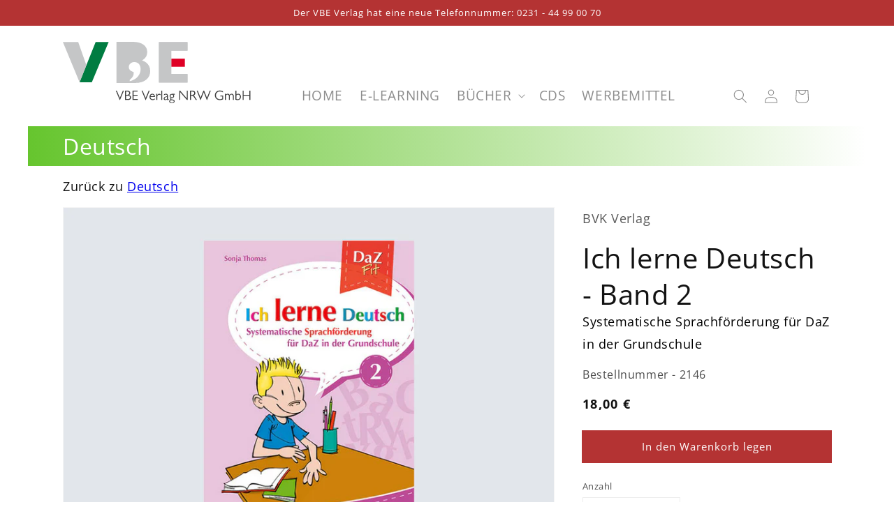

--- FILE ---
content_type: text/html; charset=utf-8
request_url: https://www.vbe-verlag.shop/products/ich-lerne-deutsch-band-2
body_size: 20705
content:
<!doctype html>
<html class="no-js" lang="de">
  <head>
    <meta charset="utf-8">
    <meta http-equiv="X-UA-Compatible" content="IE=edge">
    <meta name="viewport" content="width=device-width,initial-scale=1">
    <meta name="theme-color" content="">
    <link rel="canonical" href="https://www.vbe-verlag.shop/products/ich-lerne-deutsch-band-2">
    <link rel="preconnect" href="https://cdn.shopify.com" crossorigin><link rel="preconnect" href="https://fonts.shopifycdn.com" crossorigin><title>
      Ich lerne Deutsch - Band 2
 &ndash; VBE Verlag NRW GmbH</title>

    
      <meta name="description" content="von Sonja Thomas Die „Ich lerne Deutsch“-Reihe ist die ideale Ergänzung zum Daz-Unterricht in der Grundschule! Verschiedene Arbeitsblätter mit Themen aus der Alltagswelt der Kinder führen durch die wichtigsten grammatischen Regeln und Vokabeln der deutschen Sprache.Alle Materialien lassen sich leicht in den Unterricht ">
    

    

<meta property="og:site_name" content="VBE Verlag NRW GmbH">
<meta property="og:url" content="https://www.vbe-verlag.shop/products/ich-lerne-deutsch-band-2">
<meta property="og:title" content="Ich lerne Deutsch - Band 2">
<meta property="og:type" content="product">
<meta property="og:description" content="von Sonja Thomas Die „Ich lerne Deutsch“-Reihe ist die ideale Ergänzung zum Daz-Unterricht in der Grundschule! Verschiedene Arbeitsblätter mit Themen aus der Alltagswelt der Kinder führen durch die wichtigsten grammatischen Regeln und Vokabeln der deutschen Sprache.Alle Materialien lassen sich leicht in den Unterricht "><meta property="og:image" content="http://www.vbe-verlag.shop/cdn/shop/products/ichlernedeutschband2.jpg?v=1680276563">
  <meta property="og:image:secure_url" content="https://www.vbe-verlag.shop/cdn/shop/products/ichlernedeutschband2.jpg?v=1680276563">
  <meta property="og:image:width" content="940">
  <meta property="og:image:height" content="705"><meta property="og:price:amount" content="18,00">
  <meta property="og:price:currency" content="EUR"><meta name="twitter:card" content="summary_large_image">
<meta name="twitter:title" content="Ich lerne Deutsch - Band 2">
<meta name="twitter:description" content="von Sonja Thomas Die „Ich lerne Deutsch“-Reihe ist die ideale Ergänzung zum Daz-Unterricht in der Grundschule! Verschiedene Arbeitsblätter mit Themen aus der Alltagswelt der Kinder führen durch die wichtigsten grammatischen Regeln und Vokabeln der deutschen Sprache.Alle Materialien lassen sich leicht in den Unterricht ">


    <script src="//www.vbe-verlag.shop/cdn/shop/t/5/assets/global.js?v=130189267061969566591631697523" defer="defer"></script>
    <script>window.performance && window.performance.mark && window.performance.mark('shopify.content_for_header.start');</script><meta id="shopify-digital-wallet" name="shopify-digital-wallet" content="/55309566131/digital_wallets/dialog">
<link rel="alternate" type="application/json+oembed" href="https://www.vbe-verlag.shop/products/ich-lerne-deutsch-band-2.oembed">
<script async="async" src="/checkouts/internal/preloads.js?locale=de-DE"></script>
<script id="shopify-features" type="application/json">{"accessToken":"5b1935edbfbf95e892f1be88a298e11b","betas":["rich-media-storefront-analytics"],"domain":"www.vbe-verlag.shop","predictiveSearch":true,"shopId":55309566131,"locale":"de"}</script>
<script>var Shopify = Shopify || {};
Shopify.shop = "my-server-de-gmbh.myshopify.com";
Shopify.locale = "de";
Shopify.currency = {"active":"EUR","rate":"1.0"};
Shopify.country = "DE";
Shopify.theme = {"name":"Dawn","id":127343919283,"schema_name":"Dawn","schema_version":"2.1.0","theme_store_id":887,"role":"main"};
Shopify.theme.handle = "null";
Shopify.theme.style = {"id":null,"handle":null};
Shopify.cdnHost = "www.vbe-verlag.shop/cdn";
Shopify.routes = Shopify.routes || {};
Shopify.routes.root = "/";</script>
<script type="module">!function(o){(o.Shopify=o.Shopify||{}).modules=!0}(window);</script>
<script>!function(o){function n(){var o=[];function n(){o.push(Array.prototype.slice.apply(arguments))}return n.q=o,n}var t=o.Shopify=o.Shopify||{};t.loadFeatures=n(),t.autoloadFeatures=n()}(window);</script>
<script id="shop-js-analytics" type="application/json">{"pageType":"product"}</script>
<script defer="defer" async type="module" src="//www.vbe-verlag.shop/cdn/shopifycloud/shop-js/modules/v2/client.init-shop-cart-sync_HUjMWWU5.de.esm.js"></script>
<script defer="defer" async type="module" src="//www.vbe-verlag.shop/cdn/shopifycloud/shop-js/modules/v2/chunk.common_QpfDqRK1.esm.js"></script>
<script type="module">
  await import("//www.vbe-verlag.shop/cdn/shopifycloud/shop-js/modules/v2/client.init-shop-cart-sync_HUjMWWU5.de.esm.js");
await import("//www.vbe-verlag.shop/cdn/shopifycloud/shop-js/modules/v2/chunk.common_QpfDqRK1.esm.js");

  window.Shopify.SignInWithShop?.initShopCartSync?.({"fedCMEnabled":true,"windoidEnabled":true});

</script>
<script>(function() {
  var isLoaded = false;
  function asyncLoad() {
    if (isLoaded) return;
    isLoaded = true;
    var urls = ["https:\/\/upsell-app.logbase.io\/lb-upsell.js?shop=my-server-de-gmbh.myshopify.com"];
    for (var i = 0; i < urls.length; i++) {
      var s = document.createElement('script');
      s.type = 'text/javascript';
      s.async = true;
      s.src = urls[i];
      var x = document.getElementsByTagName('script')[0];
      x.parentNode.insertBefore(s, x);
    }
  };
  if(window.attachEvent) {
    window.attachEvent('onload', asyncLoad);
  } else {
    window.addEventListener('load', asyncLoad, false);
  }
})();</script>
<script id="__st">var __st={"a":55309566131,"offset":3600,"reqid":"5c70e0fc-a149-44c0-962f-239d74a3c5c4-1768827635","pageurl":"www.vbe-verlag.shop\/products\/ich-lerne-deutsch-band-2","u":"ac27d85349fb","p":"product","rtyp":"product","rid":8218686325000};</script>
<script>window.ShopifyPaypalV4VisibilityTracking = true;</script>
<script id="captcha-bootstrap">!function(){'use strict';const t='contact',e='account',n='new_comment',o=[[t,t],['blogs',n],['comments',n],[t,'customer']],c=[[e,'customer_login'],[e,'guest_login'],[e,'recover_customer_password'],[e,'create_customer']],r=t=>t.map((([t,e])=>`form[action*='/${t}']:not([data-nocaptcha='true']) input[name='form_type'][value='${e}']`)).join(','),a=t=>()=>t?[...document.querySelectorAll(t)].map((t=>t.form)):[];function s(){const t=[...o],e=r(t);return a(e)}const i='password',u='form_key',d=['recaptcha-v3-token','g-recaptcha-response','h-captcha-response',i],f=()=>{try{return window.sessionStorage}catch{return}},m='__shopify_v',_=t=>t.elements[u];function p(t,e,n=!1){try{const o=window.sessionStorage,c=JSON.parse(o.getItem(e)),{data:r}=function(t){const{data:e,action:n}=t;return t[m]||n?{data:e,action:n}:{data:t,action:n}}(c);for(const[e,n]of Object.entries(r))t.elements[e]&&(t.elements[e].value=n);n&&o.removeItem(e)}catch(o){console.error('form repopulation failed',{error:o})}}const l='form_type',E='cptcha';function T(t){t.dataset[E]=!0}const w=window,h=w.document,L='Shopify',v='ce_forms',y='captcha';let A=!1;((t,e)=>{const n=(g='f06e6c50-85a8-45c8-87d0-21a2b65856fe',I='https://cdn.shopify.com/shopifycloud/storefront-forms-hcaptcha/ce_storefront_forms_captcha_hcaptcha.v1.5.2.iife.js',D={infoText:'Durch hCaptcha geschützt',privacyText:'Datenschutz',termsText:'Allgemeine Geschäftsbedingungen'},(t,e,n)=>{const o=w[L][v],c=o.bindForm;if(c)return c(t,g,e,D).then(n);var r;o.q.push([[t,g,e,D],n]),r=I,A||(h.body.append(Object.assign(h.createElement('script'),{id:'captcha-provider',async:!0,src:r})),A=!0)});var g,I,D;w[L]=w[L]||{},w[L][v]=w[L][v]||{},w[L][v].q=[],w[L][y]=w[L][y]||{},w[L][y].protect=function(t,e){n(t,void 0,e),T(t)},Object.freeze(w[L][y]),function(t,e,n,w,h,L){const[v,y,A,g]=function(t,e,n){const i=e?o:[],u=t?c:[],d=[...i,...u],f=r(d),m=r(i),_=r(d.filter((([t,e])=>n.includes(e))));return[a(f),a(m),a(_),s()]}(w,h,L),I=t=>{const e=t.target;return e instanceof HTMLFormElement?e:e&&e.form},D=t=>v().includes(t);t.addEventListener('submit',(t=>{const e=I(t);if(!e)return;const n=D(e)&&!e.dataset.hcaptchaBound&&!e.dataset.recaptchaBound,o=_(e),c=g().includes(e)&&(!o||!o.value);(n||c)&&t.preventDefault(),c&&!n&&(function(t){try{if(!f())return;!function(t){const e=f();if(!e)return;const n=_(t);if(!n)return;const o=n.value;o&&e.removeItem(o)}(t);const e=Array.from(Array(32),(()=>Math.random().toString(36)[2])).join('');!function(t,e){_(t)||t.append(Object.assign(document.createElement('input'),{type:'hidden',name:u})),t.elements[u].value=e}(t,e),function(t,e){const n=f();if(!n)return;const o=[...t.querySelectorAll(`input[type='${i}']`)].map((({name:t})=>t)),c=[...d,...o],r={};for(const[a,s]of new FormData(t).entries())c.includes(a)||(r[a]=s);n.setItem(e,JSON.stringify({[m]:1,action:t.action,data:r}))}(t,e)}catch(e){console.error('failed to persist form',e)}}(e),e.submit())}));const S=(t,e)=>{t&&!t.dataset[E]&&(n(t,e.some((e=>e===t))),T(t))};for(const o of['focusin','change'])t.addEventListener(o,(t=>{const e=I(t);D(e)&&S(e,y())}));const B=e.get('form_key'),M=e.get(l),P=B&&M;t.addEventListener('DOMContentLoaded',(()=>{const t=y();if(P)for(const e of t)e.elements[l].value===M&&p(e,B);[...new Set([...A(),...v().filter((t=>'true'===t.dataset.shopifyCaptcha))])].forEach((e=>S(e,t)))}))}(h,new URLSearchParams(w.location.search),n,t,e,['guest_login'])})(!0,!0)}();</script>
<script integrity="sha256-4kQ18oKyAcykRKYeNunJcIwy7WH5gtpwJnB7kiuLZ1E=" data-source-attribution="shopify.loadfeatures" defer="defer" src="//www.vbe-verlag.shop/cdn/shopifycloud/storefront/assets/storefront/load_feature-a0a9edcb.js" crossorigin="anonymous"></script>
<script data-source-attribution="shopify.dynamic_checkout.dynamic.init">var Shopify=Shopify||{};Shopify.PaymentButton=Shopify.PaymentButton||{isStorefrontPortableWallets:!0,init:function(){window.Shopify.PaymentButton.init=function(){};var t=document.createElement("script");t.src="https://www.vbe-verlag.shop/cdn/shopifycloud/portable-wallets/latest/portable-wallets.de.js",t.type="module",document.head.appendChild(t)}};
</script>
<script data-source-attribution="shopify.dynamic_checkout.buyer_consent">
  function portableWalletsHideBuyerConsent(e){var t=document.getElementById("shopify-buyer-consent"),n=document.getElementById("shopify-subscription-policy-button");t&&n&&(t.classList.add("hidden"),t.setAttribute("aria-hidden","true"),n.removeEventListener("click",e))}function portableWalletsShowBuyerConsent(e){var t=document.getElementById("shopify-buyer-consent"),n=document.getElementById("shopify-subscription-policy-button");t&&n&&(t.classList.remove("hidden"),t.removeAttribute("aria-hidden"),n.addEventListener("click",e))}window.Shopify?.PaymentButton&&(window.Shopify.PaymentButton.hideBuyerConsent=portableWalletsHideBuyerConsent,window.Shopify.PaymentButton.showBuyerConsent=portableWalletsShowBuyerConsent);
</script>
<script data-source-attribution="shopify.dynamic_checkout.cart.bootstrap">document.addEventListener("DOMContentLoaded",(function(){function t(){return document.querySelector("shopify-accelerated-checkout-cart, shopify-accelerated-checkout")}if(t())Shopify.PaymentButton.init();else{new MutationObserver((function(e,n){t()&&(Shopify.PaymentButton.init(),n.disconnect())})).observe(document.body,{childList:!0,subtree:!0})}}));
</script>
<script id='scb4127' type='text/javascript' async='' src='https://www.vbe-verlag.shop/cdn/shopifycloud/privacy-banner/storefront-banner.js'></script><script id="sections-script" data-sections="main-product,product-recommendations,header,footer" defer="defer" src="//www.vbe-verlag.shop/cdn/shop/t/5/compiled_assets/scripts.js?2323"></script>
<script>window.performance && window.performance.mark && window.performance.mark('shopify.content_for_header.end');</script>


    <style data-shopify>
      @font-face {
  font-family: "Open Sans";
  font-weight: 400;
  font-style: normal;
  font-display: swap;
  src: url("//www.vbe-verlag.shop/cdn/fonts/open_sans/opensans_n4.c32e4d4eca5273f6d4ee95ddf54b5bbb75fc9b61.woff2") format("woff2"),
       url("//www.vbe-verlag.shop/cdn/fonts/open_sans/opensans_n4.5f3406f8d94162b37bfa232b486ac93ee892406d.woff") format("woff");
}

      @font-face {
  font-family: "Open Sans";
  font-weight: 700;
  font-style: normal;
  font-display: swap;
  src: url("//www.vbe-verlag.shop/cdn/fonts/open_sans/opensans_n7.a9393be1574ea8606c68f4441806b2711d0d13e4.woff2") format("woff2"),
       url("//www.vbe-verlag.shop/cdn/fonts/open_sans/opensans_n7.7b8af34a6ebf52beb1a4c1d8c73ad6910ec2e553.woff") format("woff");
}

      @font-face {
  font-family: "Open Sans";
  font-weight: 400;
  font-style: italic;
  font-display: swap;
  src: url("//www.vbe-verlag.shop/cdn/fonts/open_sans/opensans_i4.6f1d45f7a46916cc95c694aab32ecbf7509cbf33.woff2") format("woff2"),
       url("//www.vbe-verlag.shop/cdn/fonts/open_sans/opensans_i4.4efaa52d5a57aa9a57c1556cc2b7465d18839daa.woff") format("woff");
}

      @font-face {
  font-family: "Open Sans";
  font-weight: 700;
  font-style: italic;
  font-display: swap;
  src: url("//www.vbe-verlag.shop/cdn/fonts/open_sans/opensans_i7.916ced2e2ce15f7fcd95d196601a15e7b89ee9a4.woff2") format("woff2"),
       url("//www.vbe-verlag.shop/cdn/fonts/open_sans/opensans_i7.99a9cff8c86ea65461de497ade3d515a98f8b32a.woff") format("woff");
}

      @font-face {
  font-family: "Open Sans";
  font-weight: 400;
  font-style: normal;
  font-display: swap;
  src: url("//www.vbe-verlag.shop/cdn/fonts/open_sans/opensans_n4.c32e4d4eca5273f6d4ee95ddf54b5bbb75fc9b61.woff2") format("woff2"),
       url("//www.vbe-verlag.shop/cdn/fonts/open_sans/opensans_n4.5f3406f8d94162b37bfa232b486ac93ee892406d.woff") format("woff");
}


      :root {
        --font-body-family: "Open Sans", sans-serif;
        --font-body-style: normal;
        --font-body-weight: 400;

        --font-heading-family: "Open Sans", sans-serif;
        --font-heading-style: normal;
        --font-heading-weight: 400;

        --color-base-text: 18, 18, 18;
        --color-base-background-1: 255, 255, 255;
        --color-base-background-2: 255, 255, 255;
        --color-base-solid-button-labels: 255, 255, 255;
        --color-base-outline-button-labels: 18, 18, 18;
        --color-base-accent-1: 180, 51, 51;
        --color-base-accent-2: 107, 180, 51;
        --payment-terms-background-color: #ffffff;

        --gradient-base-background-1: #ffffff;
        --gradient-base-background-2: #ffffff;
        --gradient-base-accent-1: #b43333;
        --gradient-base-accent-2: #6bb433;

        --page-width: 120rem;
      }

      *,
      *::before,
      *::after {
        box-sizing: inherit;
      }

      html {
        box-sizing: border-box;
        font-size: 62.5%;
        height: 100%;
      }

      body {
        display: grid;
        grid-template-rows: auto auto 1fr auto;
        grid-template-columns: 100%;
        min-height: 100%;
        margin: 0;
        font-size: 1.5rem;
        letter-spacing: 0.06rem;
        line-height: 1.8;
        font-family: var(--font-body-family);
        font-style: var(--font-body-style);
        font-weight: var(--font-body-weight);
      }

      @media screen and (min-width: 750px) {
        body {
          font-size: 1.6rem;
        }
      }
    </style>

    <link href="//www.vbe-verlag.shop/cdn/shop/t/5/assets/base.css?v=127107921144394608551638355688" rel="stylesheet" type="text/css" media="all" />
<link rel="preload" as="font" href="//www.vbe-verlag.shop/cdn/fonts/open_sans/opensans_n4.c32e4d4eca5273f6d4ee95ddf54b5bbb75fc9b61.woff2" type="font/woff2" crossorigin><link rel="preload" as="font" href="//www.vbe-verlag.shop/cdn/fonts/open_sans/opensans_n4.c32e4d4eca5273f6d4ee95ddf54b5bbb75fc9b61.woff2" type="font/woff2" crossorigin><link rel="stylesheet" href="//www.vbe-verlag.shop/cdn/shop/t/5/assets/component-predictive-search.css?v=171342419786403665911631697520" media="print" onload="this.media='all'"><script>document.documentElement.className = document.documentElement.className.replace('no-js', 'js');</script>
  
    <!-- Upsell & Cross Sell Kit by Logbase - Starts -->
      <script src='https://upsell-app.logbase.io/lb-upsell.js?shop=my-server-de-gmbh.myshopify.com' defer></script>
    <!-- Upsell & Cross Sell Kit by Logbase - Ends -->
<link href="https://monorail-edge.shopifysvc.com" rel="dns-prefetch">
<script>(function(){if ("sendBeacon" in navigator && "performance" in window) {try {var session_token_from_headers = performance.getEntriesByType('navigation')[0].serverTiming.find(x => x.name == '_s').description;} catch {var session_token_from_headers = undefined;}var session_cookie_matches = document.cookie.match(/_shopify_s=([^;]*)/);var session_token_from_cookie = session_cookie_matches && session_cookie_matches.length === 2 ? session_cookie_matches[1] : "";var session_token = session_token_from_headers || session_token_from_cookie || "";function handle_abandonment_event(e) {var entries = performance.getEntries().filter(function(entry) {return /monorail-edge.shopifysvc.com/.test(entry.name);});if (!window.abandonment_tracked && entries.length === 0) {window.abandonment_tracked = true;var currentMs = Date.now();var navigation_start = performance.timing.navigationStart;var payload = {shop_id: 55309566131,url: window.location.href,navigation_start,duration: currentMs - navigation_start,session_token,page_type: "product"};window.navigator.sendBeacon("https://monorail-edge.shopifysvc.com/v1/produce", JSON.stringify({schema_id: "online_store_buyer_site_abandonment/1.1",payload: payload,metadata: {event_created_at_ms: currentMs,event_sent_at_ms: currentMs}}));}}window.addEventListener('pagehide', handle_abandonment_event);}}());</script>
<script id="web-pixels-manager-setup">(function e(e,d,r,n,o){if(void 0===o&&(o={}),!Boolean(null===(a=null===(i=window.Shopify)||void 0===i?void 0:i.analytics)||void 0===a?void 0:a.replayQueue)){var i,a;window.Shopify=window.Shopify||{};var t=window.Shopify;t.analytics=t.analytics||{};var s=t.analytics;s.replayQueue=[],s.publish=function(e,d,r){return s.replayQueue.push([e,d,r]),!0};try{self.performance.mark("wpm:start")}catch(e){}var l=function(){var e={modern:/Edge?\/(1{2}[4-9]|1[2-9]\d|[2-9]\d{2}|\d{4,})\.\d+(\.\d+|)|Firefox\/(1{2}[4-9]|1[2-9]\d|[2-9]\d{2}|\d{4,})\.\d+(\.\d+|)|Chrom(ium|e)\/(9{2}|\d{3,})\.\d+(\.\d+|)|(Maci|X1{2}).+ Version\/(15\.\d+|(1[6-9]|[2-9]\d|\d{3,})\.\d+)([,.]\d+|)( \(\w+\)|)( Mobile\/\w+|) Safari\/|Chrome.+OPR\/(9{2}|\d{3,})\.\d+\.\d+|(CPU[ +]OS|iPhone[ +]OS|CPU[ +]iPhone|CPU IPhone OS|CPU iPad OS)[ +]+(15[._]\d+|(1[6-9]|[2-9]\d|\d{3,})[._]\d+)([._]\d+|)|Android:?[ /-](13[3-9]|1[4-9]\d|[2-9]\d{2}|\d{4,})(\.\d+|)(\.\d+|)|Android.+Firefox\/(13[5-9]|1[4-9]\d|[2-9]\d{2}|\d{4,})\.\d+(\.\d+|)|Android.+Chrom(ium|e)\/(13[3-9]|1[4-9]\d|[2-9]\d{2}|\d{4,})\.\d+(\.\d+|)|SamsungBrowser\/([2-9]\d|\d{3,})\.\d+/,legacy:/Edge?\/(1[6-9]|[2-9]\d|\d{3,})\.\d+(\.\d+|)|Firefox\/(5[4-9]|[6-9]\d|\d{3,})\.\d+(\.\d+|)|Chrom(ium|e)\/(5[1-9]|[6-9]\d|\d{3,})\.\d+(\.\d+|)([\d.]+$|.*Safari\/(?![\d.]+ Edge\/[\d.]+$))|(Maci|X1{2}).+ Version\/(10\.\d+|(1[1-9]|[2-9]\d|\d{3,})\.\d+)([,.]\d+|)( \(\w+\)|)( Mobile\/\w+|) Safari\/|Chrome.+OPR\/(3[89]|[4-9]\d|\d{3,})\.\d+\.\d+|(CPU[ +]OS|iPhone[ +]OS|CPU[ +]iPhone|CPU IPhone OS|CPU iPad OS)[ +]+(10[._]\d+|(1[1-9]|[2-9]\d|\d{3,})[._]\d+)([._]\d+|)|Android:?[ /-](13[3-9]|1[4-9]\d|[2-9]\d{2}|\d{4,})(\.\d+|)(\.\d+|)|Mobile Safari.+OPR\/([89]\d|\d{3,})\.\d+\.\d+|Android.+Firefox\/(13[5-9]|1[4-9]\d|[2-9]\d{2}|\d{4,})\.\d+(\.\d+|)|Android.+Chrom(ium|e)\/(13[3-9]|1[4-9]\d|[2-9]\d{2}|\d{4,})\.\d+(\.\d+|)|Android.+(UC? ?Browser|UCWEB|U3)[ /]?(15\.([5-9]|\d{2,})|(1[6-9]|[2-9]\d|\d{3,})\.\d+)\.\d+|SamsungBrowser\/(5\.\d+|([6-9]|\d{2,})\.\d+)|Android.+MQ{2}Browser\/(14(\.(9|\d{2,})|)|(1[5-9]|[2-9]\d|\d{3,})(\.\d+|))(\.\d+|)|K[Aa][Ii]OS\/(3\.\d+|([4-9]|\d{2,})\.\d+)(\.\d+|)/},d=e.modern,r=e.legacy,n=navigator.userAgent;return n.match(d)?"modern":n.match(r)?"legacy":"unknown"}(),u="modern"===l?"modern":"legacy",c=(null!=n?n:{modern:"",legacy:""})[u],f=function(e){return[e.baseUrl,"/wpm","/b",e.hashVersion,"modern"===e.buildTarget?"m":"l",".js"].join("")}({baseUrl:d,hashVersion:r,buildTarget:u}),m=function(e){var d=e.version,r=e.bundleTarget,n=e.surface,o=e.pageUrl,i=e.monorailEndpoint;return{emit:function(e){var a=e.status,t=e.errorMsg,s=(new Date).getTime(),l=JSON.stringify({metadata:{event_sent_at_ms:s},events:[{schema_id:"web_pixels_manager_load/3.1",payload:{version:d,bundle_target:r,page_url:o,status:a,surface:n,error_msg:t},metadata:{event_created_at_ms:s}}]});if(!i)return console&&console.warn&&console.warn("[Web Pixels Manager] No Monorail endpoint provided, skipping logging."),!1;try{return self.navigator.sendBeacon.bind(self.navigator)(i,l)}catch(e){}var u=new XMLHttpRequest;try{return u.open("POST",i,!0),u.setRequestHeader("Content-Type","text/plain"),u.send(l),!0}catch(e){return console&&console.warn&&console.warn("[Web Pixels Manager] Got an unhandled error while logging to Monorail."),!1}}}}({version:r,bundleTarget:l,surface:e.surface,pageUrl:self.location.href,monorailEndpoint:e.monorailEndpoint});try{o.browserTarget=l,function(e){var d=e.src,r=e.async,n=void 0===r||r,o=e.onload,i=e.onerror,a=e.sri,t=e.scriptDataAttributes,s=void 0===t?{}:t,l=document.createElement("script"),u=document.querySelector("head"),c=document.querySelector("body");if(l.async=n,l.src=d,a&&(l.integrity=a,l.crossOrigin="anonymous"),s)for(var f in s)if(Object.prototype.hasOwnProperty.call(s,f))try{l.dataset[f]=s[f]}catch(e){}if(o&&l.addEventListener("load",o),i&&l.addEventListener("error",i),u)u.appendChild(l);else{if(!c)throw new Error("Did not find a head or body element to append the script");c.appendChild(l)}}({src:f,async:!0,onload:function(){if(!function(){var e,d;return Boolean(null===(d=null===(e=window.Shopify)||void 0===e?void 0:e.analytics)||void 0===d?void 0:d.initialized)}()){var d=window.webPixelsManager.init(e)||void 0;if(d){var r=window.Shopify.analytics;r.replayQueue.forEach((function(e){var r=e[0],n=e[1],o=e[2];d.publishCustomEvent(r,n,o)})),r.replayQueue=[],r.publish=d.publishCustomEvent,r.visitor=d.visitor,r.initialized=!0}}},onerror:function(){return m.emit({status:"failed",errorMsg:"".concat(f," has failed to load")})},sri:function(e){var d=/^sha384-[A-Za-z0-9+/=]+$/;return"string"==typeof e&&d.test(e)}(c)?c:"",scriptDataAttributes:o}),m.emit({status:"loading"})}catch(e){m.emit({status:"failed",errorMsg:(null==e?void 0:e.message)||"Unknown error"})}}})({shopId: 55309566131,storefrontBaseUrl: "https://www.vbe-verlag.shop",extensionsBaseUrl: "https://extensions.shopifycdn.com/cdn/shopifycloud/web-pixels-manager",monorailEndpoint: "https://monorail-edge.shopifysvc.com/unstable/produce_batch",surface: "storefront-renderer",enabledBetaFlags: ["2dca8a86"],webPixelsConfigList: [{"id":"shopify-app-pixel","configuration":"{}","eventPayloadVersion":"v1","runtimeContext":"STRICT","scriptVersion":"0450","apiClientId":"shopify-pixel","type":"APP","privacyPurposes":["ANALYTICS","MARKETING"]},{"id":"shopify-custom-pixel","eventPayloadVersion":"v1","runtimeContext":"LAX","scriptVersion":"0450","apiClientId":"shopify-pixel","type":"CUSTOM","privacyPurposes":["ANALYTICS","MARKETING"]}],isMerchantRequest: false,initData: {"shop":{"name":"VBE Verlag NRW GmbH","paymentSettings":{"currencyCode":"EUR"},"myshopifyDomain":"my-server-de-gmbh.myshopify.com","countryCode":"DE","storefrontUrl":"https:\/\/www.vbe-verlag.shop"},"customer":null,"cart":null,"checkout":null,"productVariants":[{"price":{"amount":18.0,"currencyCode":"EUR"},"product":{"title":"Ich lerne Deutsch - Band 2","vendor":"BVK Verlag","id":"8218686325000","untranslatedTitle":"Ich lerne Deutsch - Band 2","url":"\/products\/ich-lerne-deutsch-band-2","type":"Heft"},"id":"44365016531208","image":{"src":"\/\/www.vbe-verlag.shop\/cdn\/shop\/products\/ichlernedeutschband2.jpg?v=1680276563"},"sku":"2146","title":"Default Title","untranslatedTitle":"Default Title"}],"purchasingCompany":null},},"https://www.vbe-verlag.shop/cdn","fcfee988w5aeb613cpc8e4bc33m6693e112",{"modern":"","legacy":""},{"shopId":"55309566131","storefrontBaseUrl":"https:\/\/www.vbe-verlag.shop","extensionBaseUrl":"https:\/\/extensions.shopifycdn.com\/cdn\/shopifycloud\/web-pixels-manager","surface":"storefront-renderer","enabledBetaFlags":"[\"2dca8a86\"]","isMerchantRequest":"false","hashVersion":"fcfee988w5aeb613cpc8e4bc33m6693e112","publish":"custom","events":"[[\"page_viewed\",{}],[\"product_viewed\",{\"productVariant\":{\"price\":{\"amount\":18.0,\"currencyCode\":\"EUR\"},\"product\":{\"title\":\"Ich lerne Deutsch - Band 2\",\"vendor\":\"BVK Verlag\",\"id\":\"8218686325000\",\"untranslatedTitle\":\"Ich lerne Deutsch - Band 2\",\"url\":\"\/products\/ich-lerne-deutsch-band-2\",\"type\":\"Heft\"},\"id\":\"44365016531208\",\"image\":{\"src\":\"\/\/www.vbe-verlag.shop\/cdn\/shop\/products\/ichlernedeutschband2.jpg?v=1680276563\"},\"sku\":\"2146\",\"title\":\"Default Title\",\"untranslatedTitle\":\"Default Title\"}}]]"});</script><script>
  window.ShopifyAnalytics = window.ShopifyAnalytics || {};
  window.ShopifyAnalytics.meta = window.ShopifyAnalytics.meta || {};
  window.ShopifyAnalytics.meta.currency = 'EUR';
  var meta = {"product":{"id":8218686325000,"gid":"gid:\/\/shopify\/Product\/8218686325000","vendor":"BVK Verlag","type":"Heft","handle":"ich-lerne-deutsch-band-2","variants":[{"id":44365016531208,"price":1800,"name":"Ich lerne Deutsch - Band 2","public_title":null,"sku":"2146"}],"remote":false},"page":{"pageType":"product","resourceType":"product","resourceId":8218686325000,"requestId":"5c70e0fc-a149-44c0-962f-239d74a3c5c4-1768827635"}};
  for (var attr in meta) {
    window.ShopifyAnalytics.meta[attr] = meta[attr];
  }
</script>
<script class="analytics">
  (function () {
    var customDocumentWrite = function(content) {
      var jquery = null;

      if (window.jQuery) {
        jquery = window.jQuery;
      } else if (window.Checkout && window.Checkout.$) {
        jquery = window.Checkout.$;
      }

      if (jquery) {
        jquery('body').append(content);
      }
    };

    var hasLoggedConversion = function(token) {
      if (token) {
        return document.cookie.indexOf('loggedConversion=' + token) !== -1;
      }
      return false;
    }

    var setCookieIfConversion = function(token) {
      if (token) {
        var twoMonthsFromNow = new Date(Date.now());
        twoMonthsFromNow.setMonth(twoMonthsFromNow.getMonth() + 2);

        document.cookie = 'loggedConversion=' + token + '; expires=' + twoMonthsFromNow;
      }
    }

    var trekkie = window.ShopifyAnalytics.lib = window.trekkie = window.trekkie || [];
    if (trekkie.integrations) {
      return;
    }
    trekkie.methods = [
      'identify',
      'page',
      'ready',
      'track',
      'trackForm',
      'trackLink'
    ];
    trekkie.factory = function(method) {
      return function() {
        var args = Array.prototype.slice.call(arguments);
        args.unshift(method);
        trekkie.push(args);
        return trekkie;
      };
    };
    for (var i = 0; i < trekkie.methods.length; i++) {
      var key = trekkie.methods[i];
      trekkie[key] = trekkie.factory(key);
    }
    trekkie.load = function(config) {
      trekkie.config = config || {};
      trekkie.config.initialDocumentCookie = document.cookie;
      var first = document.getElementsByTagName('script')[0];
      var script = document.createElement('script');
      script.type = 'text/javascript';
      script.onerror = function(e) {
        var scriptFallback = document.createElement('script');
        scriptFallback.type = 'text/javascript';
        scriptFallback.onerror = function(error) {
                var Monorail = {
      produce: function produce(monorailDomain, schemaId, payload) {
        var currentMs = new Date().getTime();
        var event = {
          schema_id: schemaId,
          payload: payload,
          metadata: {
            event_created_at_ms: currentMs,
            event_sent_at_ms: currentMs
          }
        };
        return Monorail.sendRequest("https://" + monorailDomain + "/v1/produce", JSON.stringify(event));
      },
      sendRequest: function sendRequest(endpointUrl, payload) {
        // Try the sendBeacon API
        if (window && window.navigator && typeof window.navigator.sendBeacon === 'function' && typeof window.Blob === 'function' && !Monorail.isIos12()) {
          var blobData = new window.Blob([payload], {
            type: 'text/plain'
          });

          if (window.navigator.sendBeacon(endpointUrl, blobData)) {
            return true;
          } // sendBeacon was not successful

        } // XHR beacon

        var xhr = new XMLHttpRequest();

        try {
          xhr.open('POST', endpointUrl);
          xhr.setRequestHeader('Content-Type', 'text/plain');
          xhr.send(payload);
        } catch (e) {
          console.log(e);
        }

        return false;
      },
      isIos12: function isIos12() {
        return window.navigator.userAgent.lastIndexOf('iPhone; CPU iPhone OS 12_') !== -1 || window.navigator.userAgent.lastIndexOf('iPad; CPU OS 12_') !== -1;
      }
    };
    Monorail.produce('monorail-edge.shopifysvc.com',
      'trekkie_storefront_load_errors/1.1',
      {shop_id: 55309566131,
      theme_id: 127343919283,
      app_name: "storefront",
      context_url: window.location.href,
      source_url: "//www.vbe-verlag.shop/cdn/s/trekkie.storefront.cd680fe47e6c39ca5d5df5f0a32d569bc48c0f27.min.js"});

        };
        scriptFallback.async = true;
        scriptFallback.src = '//www.vbe-verlag.shop/cdn/s/trekkie.storefront.cd680fe47e6c39ca5d5df5f0a32d569bc48c0f27.min.js';
        first.parentNode.insertBefore(scriptFallback, first);
      };
      script.async = true;
      script.src = '//www.vbe-verlag.shop/cdn/s/trekkie.storefront.cd680fe47e6c39ca5d5df5f0a32d569bc48c0f27.min.js';
      first.parentNode.insertBefore(script, first);
    };
    trekkie.load(
      {"Trekkie":{"appName":"storefront","development":false,"defaultAttributes":{"shopId":55309566131,"isMerchantRequest":null,"themeId":127343919283,"themeCityHash":"48395854389130602","contentLanguage":"de","currency":"EUR","eventMetadataId":"189c9fc3-5253-4384-9c0e-72fb9d8dcb39"},"isServerSideCookieWritingEnabled":true,"monorailRegion":"shop_domain","enabledBetaFlags":["65f19447"]},"Session Attribution":{},"S2S":{"facebookCapiEnabled":false,"source":"trekkie-storefront-renderer","apiClientId":580111}}
    );

    var loaded = false;
    trekkie.ready(function() {
      if (loaded) return;
      loaded = true;

      window.ShopifyAnalytics.lib = window.trekkie;

      var originalDocumentWrite = document.write;
      document.write = customDocumentWrite;
      try { window.ShopifyAnalytics.merchantGoogleAnalytics.call(this); } catch(error) {};
      document.write = originalDocumentWrite;

      window.ShopifyAnalytics.lib.page(null,{"pageType":"product","resourceType":"product","resourceId":8218686325000,"requestId":"5c70e0fc-a149-44c0-962f-239d74a3c5c4-1768827635","shopifyEmitted":true});

      var match = window.location.pathname.match(/checkouts\/(.+)\/(thank_you|post_purchase)/)
      var token = match? match[1]: undefined;
      if (!hasLoggedConversion(token)) {
        setCookieIfConversion(token);
        window.ShopifyAnalytics.lib.track("Viewed Product",{"currency":"EUR","variantId":44365016531208,"productId":8218686325000,"productGid":"gid:\/\/shopify\/Product\/8218686325000","name":"Ich lerne Deutsch - Band 2","price":"18.00","sku":"2146","brand":"BVK Verlag","variant":null,"category":"Heft","nonInteraction":true,"remote":false},undefined,undefined,{"shopifyEmitted":true});
      window.ShopifyAnalytics.lib.track("monorail:\/\/trekkie_storefront_viewed_product\/1.1",{"currency":"EUR","variantId":44365016531208,"productId":8218686325000,"productGid":"gid:\/\/shopify\/Product\/8218686325000","name":"Ich lerne Deutsch - Band 2","price":"18.00","sku":"2146","brand":"BVK Verlag","variant":null,"category":"Heft","nonInteraction":true,"remote":false,"referer":"https:\/\/www.vbe-verlag.shop\/products\/ich-lerne-deutsch-band-2"});
      }
    });


        var eventsListenerScript = document.createElement('script');
        eventsListenerScript.async = true;
        eventsListenerScript.src = "//www.vbe-verlag.shop/cdn/shopifycloud/storefront/assets/shop_events_listener-3da45d37.js";
        document.getElementsByTagName('head')[0].appendChild(eventsListenerScript);

})();</script>
<script
  defer
  src="https://www.vbe-verlag.shop/cdn/shopifycloud/perf-kit/shopify-perf-kit-3.0.4.min.js"
  data-application="storefront-renderer"
  data-shop-id="55309566131"
  data-render-region="gcp-us-east1"
  data-page-type="product"
  data-theme-instance-id="127343919283"
  data-theme-name="Dawn"
  data-theme-version="2.1.0"
  data-monorail-region="shop_domain"
  data-resource-timing-sampling-rate="10"
  data-shs="true"
  data-shs-beacon="true"
  data-shs-export-with-fetch="true"
  data-shs-logs-sample-rate="1"
  data-shs-beacon-endpoint="https://www.vbe-verlag.shop/api/collect"
></script>
</head>

  <body class="gradient">
    <a class="skip-to-content-link button visually-hidden" href="#MainContent">
      Direkt zum Inhalt
    </a>

    <div id="shopify-section-announcement-bar" class="shopify-section"><div class="announcement-bar color-accent-1 gradient" role="region" aria-label="Ankündigung" ><p class="announcement-bar__message h5">
                Der VBE Verlag hat eine neue Telefonnummer: 0231 - 44 99 00 70
</p></div>
</div>
    <div id="shopify-section-header" class="shopify-section"><link rel="stylesheet" href="//www.vbe-verlag.shop/cdn/shop/t/5/assets/component-list-menu.css?v=93027642914260548751637655213" media="print" onload="this.media='all'">
<link rel="stylesheet" href="//www.vbe-verlag.shop/cdn/shop/t/5/assets/component-search.css?v=128662198121899399791631697516" media="print" onload="this.media='all'">
<link rel="stylesheet" href="//www.vbe-verlag.shop/cdn/shop/t/5/assets/component-menu-drawer.css?v=97914993794422201501634125646" media="print" onload="this.media='all'">
<link rel="stylesheet" href="//www.vbe-verlag.shop/cdn/shop/t/5/assets/component-cart-notification.css?v=87135131402575196631631697514" media="print" onload="this.media='all'"><link rel="stylesheet" href="//www.vbe-verlag.shop/cdn/shop/t/5/assets/component-price.css?v=50441122666960142241637923619" media="print" onload="this.media='all'">
  <link rel="stylesheet" href="//www.vbe-verlag.shop/cdn/shop/t/5/assets/component-loading-overlay.css?v=85072440006417852071631697538" media="print" onload="this.media='all'"><noscript><link href="//www.vbe-verlag.shop/cdn/shop/t/5/assets/component-list-menu.css?v=93027642914260548751637655213" rel="stylesheet" type="text/css" media="all" /></noscript>
<noscript><link href="//www.vbe-verlag.shop/cdn/shop/t/5/assets/component-search.css?v=128662198121899399791631697516" rel="stylesheet" type="text/css" media="all" /></noscript>
<noscript><link href="//www.vbe-verlag.shop/cdn/shop/t/5/assets/component-menu-drawer.css?v=97914993794422201501634125646" rel="stylesheet" type="text/css" media="all" /></noscript>
<noscript><link href="//www.vbe-verlag.shop/cdn/shop/t/5/assets/component-cart-notification.css?v=87135131402575196631631697514" rel="stylesheet" type="text/css" media="all" /></noscript>

<style>
  header-drawer {
    justify-self: start;
    margin-left: -1.2rem;
  }
  
  .header-color {
    background-color: white;
  }

  @media screen and (min-width: 990px) {
    header-drawer {
      display: none;
    }
  }

  .menu-drawer-container {
    display: flex;
  }

  .list-menu {
    list-style: none;
    padding: 0;
    margin: 0;
    text-transform:uppercase;
  }

  .list-menu--inline {
    display: inline-flex;
    flex-wrap: wrap;
  }

  summary.list-menu__item {
    padding-right: 2.7rem;
  }

  .list-menu__item {
    display: flex;
    align-items: center;
    line-height: 1.3;
  }

  .list-menu__item--link {
    text-decoration: none;
    padding-bottom: 1rem;
    padding-top: 1rem;
    line-height: 1.8;
  }

  @media screen and (min-width: 750px) {
    .list-menu__item--link {
      padding-bottom: 0.5rem;
      padding-top: 0.5rem;
    }
  }
</style>

<script src="//www.vbe-verlag.shop/cdn/shop/t/5/assets/details-disclosure.js?v=130383321174778955031631697533" defer="defer"></script>
<script src="//www.vbe-verlag.shop/cdn/shop/t/5/assets/details-modal.js?v=28236984606388830511631697532" defer="defer"></script>
<script src="//www.vbe-verlag.shop/cdn/shop/t/5/assets/cart-notification.js?v=18770815536247936311631697517" defer="defer"></script>

<svg xmlns="http://www.w3.org/2000/svg" class="hidden">
  <symbol id="icon-search" viewbox="0 0 18 19" fill="none">
    <path fill-rule="evenodd" color="white" clip-rule="evenodd" d="M11.03 11.68A5.784 5.784 0 112.85 3.5a5.784 5.784 0 018.18 8.18zm.26 1.12a6.78 6.78 0 11.72-.7l5.4 5.4a.5.5 0 11-.71.7l-5.41-5.4z" fill="#8c8c8cff"/>
  </symbol>

  <symbol id="icon-close" class="icon icon-close" fill="none" viewBox="0 0 18 17">
    <path d="M.865 15.978a.5.5 0 00.707.707l7.433-7.431 7.579 7.282a.501.501 0 00.846-.37.5.5 0 00-.153-.351L9.712 8.546l7.417-7.416a.5.5 0 10-.707-.708L8.991 7.853 1.413.573a.5.5 0 10-.693.72l7.563 7.268-7.418 7.417z" fill="currentColor">
  </symbol>
</svg>
  <!-- Hintergrundfarbe des Headers kann mit class=" color-accent-1" über den Theme Designer festgelegt werden -->
<sticky-header class="header-wrapper header-color gradient">
  <!-- Headermenu Element -->
  <header class="header header--middle-left page-width header--has-menu"><header-drawer data-breakpoint="tablet">
        <details class="menu-drawer-container">
          <summary class="header__icon header__icon--menu header__icon--summary link link--text focus-inset" aria-label="Menü">
            <span>
              <svg xmlns="http://www.w3.org/2000/svg" aria-hidden="true" focusable="false" role="presentation" class="icon icon-hamburger" fill="none" viewBox="0 0 18 16">
  <path d="M1 .5a.5.5 0 100 1h15.71a.5.5 0 000-1H1zM.5 8a.5.5 0 01.5-.5h15.71a.5.5 0 010 1H1A.5.5 0 01.5 8zm0 7a.5.5 0 01.5-.5h15.71a.5.5 0 010 1H1a.5.5 0 01-.5-.5z" fill="currentColor">
</svg>

              <svg xmlns="http://www.w3.org/2000/svg" aria-hidden="true" focusable="false" role="presentation" class="icon icon-close" fill="none" viewBox="0 0 18 17">
  <path d="M.865 15.978a.5.5 0 00.707.707l7.433-7.431 7.579 7.282a.501.501 0 00.846-.37.5.5 0 00-.153-.351L9.712 8.546l7.417-7.416a.5.5 0 10-.707-.708L8.991 7.853 1.413.573a.5.5 0 10-.693.72l7.563 7.268-7.418 7.417z" fill="currentColor">
</svg>

            </span>
          </summary>
          <!-- DropDown Menu - kleines Display -->
          <div id="menu-drawer" class="menu-drawer motion-reduce" tabindex="-1">
            <div class="menu-drawer__inner-container">
              <div class="menu-drawer__navigation-container">
                <nav  class="menu-drawer__navigation">
                  <ul class="menu-drawer__menu list-menu" role="list"><li><a href="/" class="menu-drawer__menu-item list-menu__item link link--text focus-inset">
                            Home
                          </a></li><li><a href="/collections/online-seminare" class="menu-drawer__menu-item list-menu__item link link--text focus-inset">
                            E-Learning
                          </a></li><li><details>
                            <summary class="menu-drawer__menu-item list-menu__item link link--text focus-inset">
                              Bücher
                              <svg viewBox="0 0 14 10" fill="none" aria-hidden="true" focusable="false" role="presentation" class="icon icon-arrow" xmlns="http://www.w3.org/2000/svg">
  <path fill-rule="evenodd" clip-rule="evenodd" d="M8.537.808a.5.5 0 01.817-.162l4 4a.5.5 0 010 .708l-4 4a.5.5 0 11-.708-.708L11.793 5.5H1a.5.5 0 010-1h10.793L8.646 1.354a.5.5 0 01-.109-.546z" fill="currentColor">
</svg>

                              <svg aria-hidden="true" focusable="false" role="presentation" class="icon icon-caret" viewBox="0 0 10 6">
  <path fill-rule="evenodd" clip-rule="evenodd" d="M9.354.646a.5.5 0 00-.708 0L5 4.293 1.354.646a.5.5 0 00-.708.708l4 4a.5.5 0 00.708 0l4-4a.5.5 0 000-.708z" fill="currentColor">
</svg>

                            </summary>
                            <div id="link-Bücher" class="menu-drawer__submenu motion-reduce" tabindex="-1">
                              <div class="menu-drawer__inner-submenu">
                                <button class="menu-drawer__close-button link link--text focus-inset" aria-expanded="true">
                                  <svg viewBox="0 0 14 10" fill="none" aria-hidden="true" focusable="false" role="presentation" class="icon icon-arrow" xmlns="http://www.w3.org/2000/svg">
  <path fill-rule="evenodd" clip-rule="evenodd" d="M8.537.808a.5.5 0 01.817-.162l4 4a.5.5 0 010 .708l-4 4a.5.5 0 11-.708-.708L11.793 5.5H1a.5.5 0 010-1h10.793L8.646 1.354a.5.5 0 01-.109-.546z" fill="currentColor">
</svg>

                                  Bücher
                                </button>
                                <ul class="menu-drawer__menu list-menu" role="list" tabindex="-1"><li><a href="/collections/klassen-hits" class="menu-drawer__menu-item link link--text list-menu__item focus-inset">
                                          Klasse(n)-Hits
                                        </a></li><li><a href="/collections/musik" class="menu-drawer__menu-item link link--text list-menu__item focus-inset">
                                          Musik
                                        </a></li><li><a href="/collections/religion" class="menu-drawer__menu-item link link--text list-menu__item focus-inset">
                                          Religion
                                        </a></li><li><a href="/collections/weihnachten" class="menu-drawer__menu-item link link--text list-menu__item focus-inset">
                                          Weihnachtszeit
                                        </a></li><li><a href="/collections/deutsch" class="menu-drawer__menu-item link link--text list-menu__item focus-inset">
                                          Deutsch
                                        </a></li><li><a href="/collections/schule-recht" class="menu-drawer__menu-item link link--text list-menu__item focus-inset">
                                          Schule und Recht
                                        </a></li><li><a href="/collections/erziehung-umwelt" class="menu-drawer__menu-item link link--text list-menu__item focus-inset">
                                          Erziehung und Umwelt
                                        </a></li><li><a href="/collections/lehr-lernmedien" class="menu-drawer__menu-item link link--text list-menu__item focus-inset">
                                          Lehr- und Lernmedien
                                        </a></li><li><a href="/collections/kunst-knobeln" class="menu-drawer__menu-item link link--text list-menu__item focus-inset">
                                          Kunst und Knobeln
                                        </a></li><li><a href="/collections/padagogische-hilfen-1" class="menu-drawer__menu-item link link--text list-menu__item focus-inset">
                                          Pädagogische Hilfen
                                        </a></li></ul>
                              </div>
                            </div>
                          </details></li><li><a href="/collections/cds" class="menu-drawer__menu-item list-menu__item link link--text focus-inset">
                            CDs
                          </a></li><li><a href="/collections/werbemittel" class="menu-drawer__menu-item list-menu__item link link--text focus-inset">
                            Werbemittel
                          </a></li></ul>
                </nav>
                <div class="menu-drawer__utility-links"><a href="/account/login" class="menu-drawer__account link link--text focus-inset h5">
                      <svg xmlns="http://www.w3.org/2000/svg" aria-hidden="true" focusable="false" role="presentation" class="icon icon-account" fill="none" viewBox="0 0 18 19">
  <path fill-rule="evenodd" color="white" clip-rule="evenodd" d="M6 4.5a3 3 0 116 0 3 3 0 01-6 0zm3-4a4 4 0 100 8 4 4 0 000-8zm5.58 12.15c1.12.82 1.83 2.24 1.91 4.85H1.51c.08-2.6.79-4.03 1.9-4.85C4.66 11.75 6.5 11.5 9 11.5s4.35.26 5.58 1.15zM9 10.5c-2.5 0-4.65.24-6.17 1.35C1.27 12.98.5 14.93.5 18v.5h17V18c0-3.07-.77-5.02-2.33-6.15-1.52-1.1-3.67-1.35-6.17-1.35z" fill="#8c8c8cff">
</svg>

Einloggen</a><ul class="list list-social list-unstyled" role="list"><li class="list-social__item">
                        <a href="https://www.instagram.com/vbe_nrw/?hl=de" class="link link--text list-social__link" aria-describedby="a11y-external-message"><svg aria-hidden="true" focusable="false" role="presentation" class="icon icon-instagram" viewBox="0 0 18 18">
  <path fill="currentColor" d="M8.77 1.58c2.34 0 2.62.01 3.54.05.86.04 1.32.18 1.63.3.41.17.7.35 1.01.66.3.3.5.6.65 1 .12.32.27.78.3 1.64.05.92.06 1.2.06 3.54s-.01 2.62-.05 3.54a4.79 4.79 0 01-.3 1.63c-.17.41-.35.7-.66 1.01-.3.3-.6.5-1.01.66-.31.12-.77.26-1.63.3-.92.04-1.2.05-3.54.05s-2.62 0-3.55-.05a4.79 4.79 0 01-1.62-.3c-.42-.16-.7-.35-1.01-.66-.31-.3-.5-.6-.66-1a4.87 4.87 0 01-.3-1.64c-.04-.92-.05-1.2-.05-3.54s0-2.62.05-3.54c.04-.86.18-1.32.3-1.63.16-.41.35-.7.66-1.01.3-.3.6-.5 1-.65.32-.12.78-.27 1.63-.3.93-.05 1.2-.06 3.55-.06zm0-1.58C6.39 0 6.09.01 5.15.05c-.93.04-1.57.2-2.13.4-.57.23-1.06.54-1.55 1.02C1 1.96.7 2.45.46 3.02c-.22.56-.37 1.2-.4 2.13C0 6.1 0 6.4 0 8.77s.01 2.68.05 3.61c.04.94.2 1.57.4 2.13.23.58.54 1.07 1.02 1.56.49.48.98.78 1.55 1.01.56.22 1.2.37 2.13.4.94.05 1.24.06 3.62.06 2.39 0 2.68-.01 3.62-.05.93-.04 1.57-.2 2.13-.41a4.27 4.27 0 001.55-1.01c.49-.49.79-.98 1.01-1.56.22-.55.37-1.19.41-2.13.04-.93.05-1.23.05-3.61 0-2.39 0-2.68-.05-3.62a6.47 6.47 0 00-.4-2.13 4.27 4.27 0 00-1.02-1.55A4.35 4.35 0 0014.52.46a6.43 6.43 0 00-2.13-.41A69 69 0 008.77 0z"/>
  <path fill="currentColor" d="M8.8 4a4.5 4.5 0 100 9 4.5 4.5 0 000-9zm0 7.43a2.92 2.92 0 110-5.85 2.92 2.92 0 010 5.85zM13.43 5a1.05 1.05 0 100-2.1 1.05 1.05 0 000 2.1z">
</svg>
<span class="visually-hidden">Instagram</span>
                        </a>
                      </li></ul>
                </div>
              </div>
            </div>
          </div>
        </details>
      </header-drawer><!-- Logo VBE Verlag -->
        <a href="/" class="header__heading-link link link--text focus-inset"><img style="max-width: 270px; margin-top: -10px;" srcset="//www.vbe-verlag.shop/cdn/shop/t/5/assets/logo_vbe_verlag.svg?v=142277223290148215301634884762 1x, //www.vbe-verlag.shop/cdn/shop/t/5/assets/logo_vbe_verlag.svg?v=142277223290148215301634884762 2x"
              loading="lazy"
              class="header__heading-logo"
              alt="VBE Verlag NRW GmbH"></a><!-- farbe der menues hier -->
      <nav class="header__inline-menu header__inline-position">
        <ul class="list-menu list-menu--inline" role="list"><!-- Menu Style ab hier -->
          <!--
              <li style="background-color: #fcc200;">-->
            <li style="background-color: #FFF;"><a href="/" class="header__menu-item header__menu-item list-menu__item link link--text focus-inset">
                  <span>Home</span>
                </a></li><!-- Menu Style ab hier -->
          <!--<li>-->
            <li style="background-color: #FFF;"><a href="/collections/online-seminare" class="header__menu-item header__menu-item list-menu__item link link--text focus-inset">
                  <span>E-Learning</span>
                </a></li><!-- Menu Style ab hier -->
          <!--<li style="background-color: #635094;">
          -->
            <li style="background-color: #FFF;"><details-disclosure>
                  <details>
                    <!-- Wenn Menupunkt = Untermenu -> gehts hier los -->
                    <summary class="header__menu-item list-menu__item link focus-inset">
					<span>Bücher</span> 
                      <svg aria-hidden="true" focusable="false" role="presentation" class="icon icon-caret" viewBox="0 0 10 6">
  <path fill-rule="evenodd" clip-rule="evenodd" d="M9.354.646a.5.5 0 00-.708 0L5 4.293 1.354.646a.5.5 0 00-.708.708l4 4a.5.5 0 00.708 0l4-4a.5.5 0 000-.708z" fill="currentColor">
</svg>

                    </summary>
                    <ul style="padding: 0px; background-color: white; border: 0; width:270px;" class="header__submenu list-menu list-menu--disclosure caption-large motion-reduce" role="list" tabindex="-1"><li>
                                <a href="/collections/klassen-hits" class="menu__klassenhits header__menu-item list-menu__item link link--text focus-inset caption-large">
                                  Klasse(n)-Hits
                                </a>
                            </li><li>
                                <a href="/collections/musik" class="menu__musik header__menu-item list-menu__item link link--text focus-inset caption-large">
                                  Musik
                                </a>
                            </li><li><a href="/collections/religion" class="menu__religion header__menu-item list-menu__item link link--text focus-inset caption-large">
                                  Religion
                                </a>
                            </li><li>
                                <a href="/collections/weihnachten" class="menu__weihnachtszeit header__menu-item list-menu__item link link--text focus-inset caption-large">
                                  Weihnachtszeit
                                </a>
                            </li><li>
                                <a href="/collections/deutsch" class="menu__deutsch header__menu-item list-menu__item link link--text focus-inset caption-large">
                                  Deutsch
                                </a>
                            </li><li>
                                <a href="/collections/schule-recht" class="menu__schuleundrecht header__menu-item list-menu__item link link--text focus-inset caption-large">
                                  Schule und Recht
                                </a>
                            </li><li>
                                <a href="/collections/erziehung-umwelt" class="menu__erziehungundumwelt header__menu-item list-menu__item link link--text focus-inset caption-large">
                                  Erziehung und Umwelt
                                </a>
                            </li><li>
                                <a href="/collections/lehr-lernmedien" class="menu__lehrundlernmedien header__menu-item list-menu__item link link--text focus-inset caption-large">
                                  Lehr- und Lernmedien
                                </a>
                            </li><li>
                                <a href="/collections/kunst-knobeln" class="menu__kunstundknobeln header__menu-item list-menu__item link link--text focus-inset caption-large">
                                  Kunst und Knobeln
                                </a>
                            </li><li>
                                <a href="/collections/padagogische-hilfen-1" class="menu__padagogischehilfen header__menu-item list-menu__item link link--text focus-inset caption-large">
                                  Pädagogische Hilfen
                                </a></li></ul>
                  </details>
                </details-disclosure></li><!-- Menu Style ab hier -->
          <!--
              <li style="background-color: #004b7c;">
          -->
            <li style="background-color: #FFF;"><a href="/collections/cds" class="header__menu-item header__menu-item list-menu__item link link--text focus-inset">
                  <span>CDs</span>
                </a></li><!-- Menu Style ab hier -->
          <!--
              <li style="background-color: #00909b;">
          -->
            <li style="background-color: #FFF;"><a href="/collections/werbemittel" class="header__menu-item header__menu-item list-menu__item link link--text focus-inset">
                  <span>Werbemittel</span>
                </a></li></ul>
      </nav><!-- Suche|Kundenkonto|Warenkorb Menu -->
    <div class="header__icons headericons__inline-position">
      <details-modal class="header__search">
        <details>
          <summary class="header__icon header__icon--search header__icon--summary link link--text focus-inset modal__toggle" aria-haspopup="dialog" aria-label="Suchen">
            <span>
              <svg class="modal__toggle-open icon icon-search" aria-hidden="true" focusable="false" role="presentation">
                <use href="#icon-search">
              </svg>
              <svg class="modal__toggle-close icon icon-close" aria-hidden="true" focusable="false" role="presentation">
                <use href="#icon-close">
              </svg>
            </span>
          </summary>
          <div class="search-modal modal__content" role="dialog" aria-modal="true" aria-label="Suchen">
            <div class="modal-overlay"></div>
            <div class="search-modal__content" tabindex="-1"><predictive-search class="search-modal__form" data-loading-text="Wird geladen ..."><form action="/search" method="get" role="search" class="search search-modal__form">
                  <div class="field">
                    <input class="search__input field__input" 
                      id="Search-In-Modal"
                      type="search"
                      name="q"
                      value=""
                      placeholder="Suchen"role="combobox"
                        aria-expanded="false"
                        aria-owns="predictive-search-results-list"
                        aria-controls="predictive-search-results-list"
                        aria-haspopup="listbox"
                        aria-autocomplete="list"
                        autocorrect="off"
                        autocomplete="off"
                        autocapitalize="off"
                        spellcheck="false">
                    <label class="field__label" for="Search-In-Modal">Suchen</label>
                    <input type="hidden" name="options[prefix]" value="last">
                    <button class="search__button field__button" aria-label="Suchen">
                      <svg class="icon icon-search" aria-hidden="true" focusable="false" role="presentation">
                        <use href="#icon-search">
                      </svg>
                    </button> 
                  </div><div class="predictive-search predictive-search--header" tabindex="-1" data-predictive-search>
                      <div class="predictive-search__loading-state">
                        <svg aria-hidden="true" focusable="false" role="presentation" class="spinner" viewBox="0 0 66 66" xmlns="http://www.w3.org/2000/svg">
                          <circle class="path" fill="none" stroke-width="6" cx="33" cy="33" r="30"></circle>
                        </svg>
                      </div>
                    </div>

                    <span class="predictive-search-status visually-hidden" role="status" aria-hidden="true"></span></form></predictive-search><button type="button" class="search-modal__close-button modal__close-button link link--text focus-inset" aria-label="Schließen">
                <svg class="icon icon-close" aria-hidden="true" focusable="false" role="presentation">
                  <use href="#icon-close">
                </svg>
              </button>
            </div>
          </div>
        </details>
      </details-modal><a href="/account/login" class="header__icon header__icon--account link link--text focus-inset small-hide">
          <svg xmlns="http://www.w3.org/2000/svg" aria-hidden="true" focusable="false" role="presentation" class="icon icon-account" fill="none" viewBox="0 0 18 19">
  <path fill-rule="evenodd" color="white" clip-rule="evenodd" d="M6 4.5a3 3 0 116 0 3 3 0 01-6 0zm3-4a4 4 0 100 8 4 4 0 000-8zm5.58 12.15c1.12.82 1.83 2.24 1.91 4.85H1.51c.08-2.6.79-4.03 1.9-4.85C4.66 11.75 6.5 11.5 9 11.5s4.35.26 5.58 1.15zM9 10.5c-2.5 0-4.65.24-6.17 1.35C1.27 12.98.5 14.93.5 18v.5h17V18c0-3.07-.77-5.02-2.33-6.15-1.52-1.1-3.67-1.35-6.17-1.35z" fill="#8c8c8cff">
</svg>

          <span class="visually-hidden">Einloggen</span>
        </a><a href="/cart" class="header__icon header__icon--cart link link--text focus-inset" id="cart-icon-bubble"><svg class="icon icon-cart-empty" aria-hidden="true" focusable="false" role="presentation" xmlns="http://www.w3.org/2000/svg" viewBox="0 0 40 40" fill="none">
  <path d="m15.75 11.8h-3.16l-.77 11.6a5 5 0 0 0 4.99 5.34h7.38a5 5 0 0 0 4.99-5.33l-.78-11.61zm0 1h-2.22l-.71 10.67a4 4 0 0 0 3.99 4.27h7.38a4 4 0 0 0 4-4.27l-.72-10.67h-2.22v.63a4.75 4.75 0 1 1 -9.5 0zm8.5 0h-7.5v.63a3.75 3.75 0 1 0 7.5 0z" fill="#8c8c8cff" color="white" fill-rule="evenodd"/>
</svg>
<span class="visually-hidden">Warenkorb</span></a>
    </div>
  </header>
  
</sticky-header>

<cart-notification>
  <div class="cart-notification-wrapper page-width color-accent-1">
    <div id="cart-notification" class="cart-notification focus-inset" aria-modal="true" aria-label="Artikel wurde in den Warenkorb gelegt" role="dialog" tabindex="-1">
      <div class="cart-notification__header">
        <h2 class="cart-notification__heading caption-large"><svg class="icon icon-checkmark color-foreground-text" aria-hidden="true" focusable="false" xmlns="http://www.w3.org/2000/svg" viewBox="0 0 12 9" fill="none">
  <path fill-rule="evenodd" clip-rule="evenodd" d="M11.35.643a.5.5 0 01.006.707l-6.77 6.886a.5.5 0 01-.719-.006L.638 4.845a.5.5 0 11.724-.69l2.872 3.011 6.41-6.517a.5.5 0 01.707-.006h-.001z" fill="currentColor"/>
</svg>
Artikel wurde in den Warenkorb gelegt</h2>
        <button type="button" class="cart-notification__close modal__close-button link link--text focus-inset" aria-label="Schließen">
          <svg class="icon icon-close" aria-hidden="true" focusable="false"><use href="#icon-close"></svg>
        </button>
      </div>
      <div id="cart-notification-product" class="cart-notification-product"></div>
      <div class="cart-notification__links">
        <a href="/cart" id="cart-notification-button" class="button button--secondary button--full-width"></a>
        <form action="/cart" method="post" id="cart">
          <button class="button button--primary button--full-width" name="checkout" form="cart">Zur Kasse gehen</button>
        </form>
        <button type="button" class="link button-label">Weiter einkaufen</button>
      </div>
    </div>
  </div>
</cart-notification>
<style data-shopify>
  .cart-notification {
     display: none;
  }
</style>


<script type="application/ld+json">
  {
    "@context": "http://schema.org",
    "@type": "Organization",
    "name": "VBE Verlag NRW GmbH",
    
      
      "logo": "https:\/\/www.vbe-verlag.shop\/cdn\/shop\/files\/logo_vbe_verlag_491d8c6d-db8c-4f2d-934f-2a37341d5fd2_657x.png?v=1632905892",
    
    "sameAs": [
      "",
      "",
      "",
      "https:\/\/www.instagram.com\/vbe_nrw\/?hl=de",
      "",
      "",
      "",
      ""
    ],
    "url": "https:\/\/www.vbe-verlag.shop"
  }
</script>
</div>

    <main id="MainContent" class="content-for-layout focus-none" role="main" tabindex="-1">   
        <!-- green element -> top of main page | only if we are on the start page! -->
        
        
            
        
      <section id="shopify-section-template--15108570808499__main" class="shopify-section product-section">
<link href="//www.vbe-verlag.shop/cdn/shop/t/5/assets/section-main-product.css?v=171560144161495963921631697513" rel="stylesheet" type="text/css" media="all" />
<link href="//www.vbe-verlag.shop/cdn/shop/t/5/assets/component-accordion.css?v=155093472093243617291631697513" rel="stylesheet" type="text/css" media="all" />
<link href="//www.vbe-verlag.shop/cdn/shop/t/5/assets/component-price.css?v=50441122666960142241637923619" rel="stylesheet" type="text/css" media="all" />
<link href="//www.vbe-verlag.shop/cdn/shop/t/5/assets/component-rte.css?v=84043763465619332371631697534" rel="stylesheet" type="text/css" media="all" />
<link href="//www.vbe-verlag.shop/cdn/shop/t/5/assets/component-slider.css?v=82006835487707820721631697519" rel="stylesheet" type="text/css" media="all" />
<link href="//www.vbe-verlag.shop/cdn/shop/t/5/assets/component-rating.css?v=24573085263941240431631697531" rel="stylesheet" type="text/css" media="all" />




    <div class="collection-hero__inner page-width" style="background-image: linear-gradient(to right, #66c52e, white);">

  <span style="font-size: 2em; color: white;">Deutsch</span>
  </div>

<link rel="stylesheet" href="//www.vbe-verlag.shop/cdn/shop/t/5/assets/component-deferred-media.css?v=171180198959671422251631697530" media="print" onload="this.media='all'">

<script src="//www.vbe-verlag.shop/cdn/shop/t/5/assets/product-form.js?v=119966334362785493461631697515" defer="defer"></script><section class="page-width">
<!-- Zurück zur Kategorie -->

<h3>Zurück zu <a href="/collections/deutsch" title="">Deutsch</a></h3>

  <div class="product grid grid--1-col grid--2-col-tablet">
    <div class="grid__item product__media-wrapper">
      <slider-component class="slider-mobile-gutter">
        <a class="skip-to-content-link button visually-hidden" href="#ProductInfo-template--15108570808499__main">
          Zu Produktinformationen springen
        </a>
        <ul class="product__media-list grid grid--peek list-unstyled slider slider--mobile" role="list"><li class="product__media-item grid__item slider__slide" data-media-id="template--15108570808499__main-36436839104776">
                

<noscript><div class="product__media media" style="padding-top: 75.0%;">
      <img
        srcset="//www.vbe-verlag.shop/cdn/shop/products/ichlernedeutschband2_288x.jpg?v=1680276563 288w,
          //www.vbe-verlag.shop/cdn/shop/products/ichlernedeutschband2_576x.jpg?v=1680276563 576w,
          //www.vbe-verlag.shop/cdn/shop/products/ichlernedeutschband2_750x.jpg?v=1680276563 750w,
          
          "
        src="//www.vbe-verlag.shop/cdn/shop/products/ichlernedeutschband2_1500x.jpg?v=1680276563"
        sizes="(min-width: 1200px) 704px, (min-width: 750px) calc((100vw - 11.5rem) / 2), calc(100vw - 4rem)"
        loading="lazy"
        width="576"
        height="432"
        alt=""
      >
    </div></noscript>

<modal-opener class="product__modal-opener product__modal-opener--image no-js-hidden" data-modal="#ProductModal-template--15108570808499__main">
  <span class="product__media-icon motion-reduce" aria-hidden="true"><svg aria-hidden="true" focusable="false" role="presentation" class="icon icon-plus" width="19" height="19" viewBox="0 0 19 19" fill="none" xmlns="http://www.w3.org/2000/svg">
  <path fill-rule="evenodd" clip-rule="evenodd" d="M4.66724 7.93978C4.66655 7.66364 4.88984 7.43922 5.16598 7.43853L10.6996 7.42464C10.9758 7.42395 11.2002 7.64724 11.2009 7.92339C11.2016 8.19953 10.9783 8.42395 10.7021 8.42464L5.16849 8.43852C4.89235 8.43922 4.66793 8.21592 4.66724 7.93978Z" fill="currentColor"/>
  <path fill-rule="evenodd" clip-rule="evenodd" d="M7.92576 4.66463C8.2019 4.66394 8.42632 4.88723 8.42702 5.16337L8.4409 10.697C8.44159 10.9732 8.2183 11.1976 7.94215 11.1983C7.66601 11.199 7.44159 10.9757 7.4409 10.6995L7.42702 5.16588C7.42633 4.88974 7.64962 4.66532 7.92576 4.66463Z" fill="currentColor"/>
  <path fill-rule="evenodd" clip-rule="evenodd" d="M12.8324 3.03011C10.1255 0.323296 5.73693 0.323296 3.03011 3.03011C0.323296 5.73693 0.323296 10.1256 3.03011 12.8324C5.73693 15.5392 10.1255 15.5392 12.8324 12.8324C15.5392 10.1256 15.5392 5.73693 12.8324 3.03011ZM2.32301 2.32301C5.42035 -0.774336 10.4421 -0.774336 13.5395 2.32301C16.6101 5.39361 16.6366 10.3556 13.619 13.4588L18.2473 18.0871C18.4426 18.2824 18.4426 18.599 18.2473 18.7943C18.0521 18.9895 17.7355 18.9895 17.5402 18.7943L12.8778 14.1318C9.76383 16.6223 5.20839 16.4249 2.32301 13.5395C-0.774335 10.4421 -0.774335 5.42035 2.32301 2.32301Z" fill="currentColor"/>
</svg>
</span>

  <div class="product__media media media--transparent" style="padding-top: 75.0%;">
    <img
      srcset="//www.vbe-verlag.shop/cdn/shop/products/ichlernedeutschband2_288x.jpg?v=1680276563 288w,
        //www.vbe-verlag.shop/cdn/shop/products/ichlernedeutschband2_576x.jpg?v=1680276563 576w,
        //www.vbe-verlag.shop/cdn/shop/products/ichlernedeutschband2_750x.jpg?v=1680276563 750w,
        
        "
      src="//www.vbe-verlag.shop/cdn/shop/products/ichlernedeutschband2_1500x.jpg?v=1680276563"
      sizes="(min-width: 1200px) 704px, (min-width: 750px) calc((100vw - 11.5rem) / 2), calc(100vw - 4rem)"
      loading="lazy"
      width="576"
      height="432"
      alt=""
    >
  </div>
  <button class="product__media-toggle" type="button" aria-haspopup="dialog" data-media-id="36436839104776">
    <span class="visually-hidden">Medien 1 in Galerieansicht öffnen
</span>
  </button>
</modal-opener>
              </li></ul>
        
        <div class="slider-buttons no-js-hidden small-hide">
          <button type="button" class="slider-button slider-button--prev" name="previous" aria-label="Nach links schieben"><svg aria-hidden="true" focusable="false" role="presentation" class="icon icon-caret" viewBox="0 0 10 6">
  <path fill-rule="evenodd" clip-rule="evenodd" d="M9.354.646a.5.5 0 00-.708 0L5 4.293 1.354.646a.5.5 0 00-.708.708l4 4a.5.5 0 00.708 0l4-4a.5.5 0 000-.708z" fill="currentColor">
</svg>
</button>
          <div class="slider-counter caption">
            <span class="slider-counter--current">1</span>
            <span aria-hidden="true"> / </span>
            <span class="visually-hidden">von</span>
            <span class="slider-counter--total">1</span>
          </div>
          <button type="button" class="slider-button slider-button--next" name="next" aria-label="Nach rechts schieben"><svg aria-hidden="true" focusable="false" role="presentation" class="icon icon-caret" viewBox="0 0 10 6">
  <path fill-rule="evenodd" clip-rule="evenodd" d="M9.354.646a.5.5 0 00-.708 0L5 4.293 1.354.646a.5.5 0 00-.708.708l4 4a.5.5 0 00.708 0l4-4a.5.5 0 000-.708z" fill="currentColor">
</svg>
</button>
        </div>
      </slider-component></div>
    <div class="product__info-wrapper grid__item">
      <div id="ProductInfo-template--15108570808499__main" class="product__info-container product__info-container--sticky"><p class="product__text subtitle" >BVK Verlag</p><h1 class="product__title" >
              Ich lerne Deutsch - Band 2
            </h1>
            <!-- Artikelnummer/Bestellnummer (SKU) ausgeben -->
            
            <div style="margin-bottom: 0.8em; margin-top: -1em; color: black;" class="product__text subtitle">Systematische Sprachförderung für DaZ in der Grundschule</div>
            <span class="variant-sku">Bestellnummer - 2146</span><div class="no-js-hidden" id="price-template--15108570808499__main" >
<div class="price price--large">
  <dl><div class="price__regular">
      <dt>
        <span class="visually-hidden visually-hidden--inline">Regulärer Preis</span>
      </dt>
      <dd >
        <span class="price-item price-item--regular">
          18,00 €
        </span>
      </dd>
    </div>
    <div class="price__sale">
      <dt class="price__compare">
        <span class="visually-hidden visually-hidden--inline">Regulärer Preis</span>
      </dt>
      <dd class="price__compare">
        <s class="price-item price-item--regular">
          
            
          
        </s>
      </dd>
      <dt>
        <span class="visually-hidden visually-hidden--inline">Mitgliederpreis</span>
      </dt>
      <dd >
        <span class="price-item price-item--sale">
          18,00 €
        </span>
      </dd>
    </div>
    <small class="unit-price caption hidden">
      <dt class="visually-hidden">Grundpreis</dt>
      <dd >
        <span></span>
        <span aria-hidden="true">/</span>
        <span class="visually-hidden">&nbsp;pro&nbsp;</span>
        <span>
        </span>
      </dd>
    </small>
  </dl><span class="badge price__badge-sale color-accent-2" aria-hidden="true">
      Sonderpreis für VBE Mitglieder
    </span>

    <span class="badge price__badge-sold-out color-inverse" aria-hidden="true">
      Ausverkauft
    </span></div>
</div>
            <div ><form method="post" action="/cart/add" id="product-form-installment" accept-charset="UTF-8" class="installment caption-large" enctype="multipart/form-data"><input type="hidden" name="form_type" value="product" /><input type="hidden" name="utf8" value="✓" /><input type="hidden" name="id" value="44365016531208">
                
<input type="hidden" name="product-id" value="8218686325000" /><input type="hidden" name="section-id" value="template--15108570808499__main" /></form></div>
            <!-- hier den Block product.description einfügen --><div >
              <product-form class="product-form">
                <div class="product-form__error-message-wrapper" role="alert" hidden>
                  <svg aria-hidden="true" focusable="false" role="presentation" class="icon icon-error" viewBox="0 0 13 13">
                    <circle cx="6.5" cy="6.50049" r="5.5" stroke="white" stroke-width="2"/>
                    <circle cx="6.5" cy="6.5" r="5.5" fill="#EB001B" stroke="#EB001B" stroke-width="0.7"/>
                    <path d="M5.87413 3.52832L5.97439 7.57216H7.02713L7.12739 3.52832H5.87413ZM6.50076 9.66091C6.88091 9.66091 7.18169 9.37267 7.18169 9.00504C7.18169 8.63742 6.88091 8.34917 6.50076 8.34917C6.12061 8.34917 5.81982 8.63742 5.81982 9.00504C5.81982 9.37267 6.12061 9.66091 6.50076 9.66091Z" fill="white"/>
                    <path d="M5.87413 3.17832H5.51535L5.52424 3.537L5.6245 7.58083L5.63296 7.92216H5.97439H7.02713H7.36856L7.37702 7.58083L7.47728 3.537L7.48617 3.17832H7.12739H5.87413ZM6.50076 10.0109C7.06121 10.0109 7.5317 9.57872 7.5317 9.00504C7.5317 8.43137 7.06121 7.99918 6.50076 7.99918C5.94031 7.99918 5.46982 8.43137 5.46982 9.00504C5.46982 9.57872 5.94031 10.0109 6.50076 10.0109Z" fill="white" stroke="#EB001B" stroke-width="0.7">
                  </svg>
                  <span class="product-form__error-message"></span>
                </div><form method="post" action="/cart/add" id="product-form-template--15108570808499__main" accept-charset="UTF-8" class="form" enctype="multipart/form-data" novalidate="novalidate" data-type="add-to-cart-form"><input type="hidden" name="form_type" value="product" /><input type="hidden" name="utf8" value="✓" /><input type="hidden" name="id" value="44365016531208">
                  <div class="product-form__buttons">
                    <button
                      type="submit"
                      name="add"
                      class="product-form__submit button button--full-width button--primary"
                    
                    >In den Warenkorb legen
</button></div><input type="hidden" name="product-id" value="8218686325000" /><input type="hidden" name="section-id" value="template--15108570808499__main" /></form></product-form>

              <link href="//www.vbe-verlag.shop/cdn/shop/t/5/assets/component-pickup-availability.css?v=38896854285092225381631697521" rel="stylesheet" type="text/css" media="all" />
<pickup-availability class="product__pickup-availabilities no-js-hidden"
                
                data-base-url="https://www.vbe-verlag.shop/"
                data-variant-id="44365016531208"
                data-has-only-default-variant="true"
              >
                <template>
                  <pickup-availability-preview class="pickup-availability-preview">
                    <svg xmlns="http://www.w3.org/2000/svg" fill="none" aria-hidden="true" focusable="false" role="presentation" class="icon icon-unavailable" fill="none" viewBox="0 0 20 20">
  <path fill="#DE3618" stroke="#fff" d="M13.94 3.94L10 7.878l-3.94-3.94A1.499 1.499 0 103.94 6.06L7.88 10l-3.94 3.94a1.499 1.499 0 102.12 2.12L10 12.12l3.94 3.94a1.497 1.497 0 002.12 0 1.499 1.499 0 000-2.12L12.122 10l3.94-3.94a1.499 1.499 0 10-2.121-2.12z"/>
</svg>

                    <div class="pickup-availability-info">
                      <p class="caption-large">Verfügbarkeit für Abholungen konnte nicht geladen werden</p>
                      <button class="pickup-availability-button link link--text underlined-link">Aktualisieren</button>
                    </div>
                  </pickup-availability-preview>
                </template>
              </pickup-availability>
            </div>

            <script src="//www.vbe-verlag.shop/cdn/shop/t/5/assets/pickup-availability.js?v=106503768932782885821631697537" defer="defer"></script><noscript class="product-form__noscript-wrapper-template--15108570808499__main">
              <div class="product-form__input hidden">
                <label class="form__label" for="Variants-template--15108570808499__main">Produktvarianten</label>
                <div class="select">
                  <select name="id" id="Variants-template--15108570808499__main" class="select__select" form="product-form"><option
                        selected="selected"
                        
                        value="44365016531208"
                      >
                        Default Title

                        - 18,00 €
                      </option></select>
                  <svg aria-hidden="true" focusable="false" role="presentation" class="icon icon-caret" viewBox="0 0 10 6">
  <path fill-rule="evenodd" clip-rule="evenodd" d="M9.354.646a.5.5 0 00-.708 0L5 4.293 1.354.646a.5.5 0 00-.708.708l4 4a.5.5 0 00.708 0l4-4a.5.5 0 000-.708z" fill="currentColor">
</svg>

                </div>
              </div>
            </noscript><div class="product-form__input product-form__quantity" >
              <label class="form__label" for="Quantity-template--15108570808499__main">
                Anzahl
              </label>

              <quantity-input class="quantity">
                <button class="quantity__button no-js-hidden" name="minus" type="button">
                  <span class="visually-hidden">Verringern Sie die Menge für Ich lerne Deutsch - Band 2</span>
                  <svg xmlns="http://www.w3.org/2000/svg" aria-hidden="true" focusable="false" role="presentation" class="icon icon-minus" fill="none" viewBox="0 0 10 2">
  <path fill-rule="evenodd" clip-rule="evenodd" d="M.5 1C.5.7.7.5 1 .5h8a.5.5 0 110 1H1A.5.5 0 01.5 1z" fill="currentColor">
</svg>

                </button>
                <input class="quantity__input"
                    type="number"
                    name="quantity"
                    id="Quantity-template--15108570808499__main"
                    min="1"
                    value="1"
                    form="product-form-template--15108570808499__main"
                  >
                <button class="quantity__button no-js-hidden" name="plus" type="button">
                  <span class="visually-hidden">Erhöhen Sie die Menge für Ich lerne Deutsch - Band 2</span>
                  <svg xmlns="http://www.w3.org/2000/svg" aria-hidden="true" focusable="false" role="presentation" class="icon icon-plus" fill="none" viewBox="0 0 10 10">
  <path fill-rule="evenodd" clip-rule="evenodd" d="M1 4.51a.5.5 0 000 1h3.5l.01 3.5a.5.5 0 001-.01V5.5l3.5-.01a.5.5 0 00-.01-1H5.5L5.49.99a.5.5 0 00-1 .01v3.5l-3.5.01H1z" fill="currentColor">
</svg>

                </button>
              </quantity-input>
            </div><share-button class="share-button" >
              <button class="share-button__button hidden">
                <svg width="13" height="12" viewBox="0 0 13 12" class="icon icon-share" fill="none" xmlns="http://www.w3.org/2000/svg" aria-hidden="true" focusable="false">
  <path d="M1.625 8.125V10.2917C1.625 10.579 1.73914 10.8545 1.9423 11.0577C2.14547 11.2609 2.42102 11.375 2.70833 11.375H10.2917C10.579 11.375 10.8545 11.2609 11.0577 11.0577C11.2609 10.8545 11.375 10.579 11.375 10.2917V8.125" stroke="currentColor" stroke-linecap="round" stroke-linejoin="round"/>
  <path fill-rule="evenodd" clip-rule="evenodd" d="M6.14775 1.27137C6.34301 1.0761 6.65959 1.0761 6.85485 1.27137L9.56319 3.9797C9.75845 4.17496 9.75845 4.49154 9.56319 4.6868C9.36793 4.88207 9.05135 4.88207 8.85609 4.6868L6.5013 2.33203L4.14652 4.6868C3.95126 4.88207 3.63468 4.88207 3.43942 4.6868C3.24415 4.49154 3.24415 4.17496 3.43942 3.9797L6.14775 1.27137Z" fill="currentColor"/>
  <path fill-rule="evenodd" clip-rule="evenodd" d="M6.5 1.125C6.77614 1.125 7 1.34886 7 1.625V8.125C7 8.40114 6.77614 8.625 6.5 8.625C6.22386 8.625 6 8.40114 6 8.125V1.625C6 1.34886 6.22386 1.125 6.5 1.125Z" fill="currentColor"/>
</svg>

                Teilen
              </button>
              <details>
                <summary class="share-button__button">
                  <svg width="13" height="12" viewBox="0 0 13 12" class="icon icon-share" fill="none" xmlns="http://www.w3.org/2000/svg" aria-hidden="true" focusable="false">
  <path d="M1.625 8.125V10.2917C1.625 10.579 1.73914 10.8545 1.9423 11.0577C2.14547 11.2609 2.42102 11.375 2.70833 11.375H10.2917C10.579 11.375 10.8545 11.2609 11.0577 11.0577C11.2609 10.8545 11.375 10.579 11.375 10.2917V8.125" stroke="currentColor" stroke-linecap="round" stroke-linejoin="round"/>
  <path fill-rule="evenodd" clip-rule="evenodd" d="M6.14775 1.27137C6.34301 1.0761 6.65959 1.0761 6.85485 1.27137L9.56319 3.9797C9.75845 4.17496 9.75845 4.49154 9.56319 4.6868C9.36793 4.88207 9.05135 4.88207 8.85609 4.6868L6.5013 2.33203L4.14652 4.6868C3.95126 4.88207 3.63468 4.88207 3.43942 4.6868C3.24415 4.49154 3.24415 4.17496 3.43942 3.9797L6.14775 1.27137Z" fill="currentColor"/>
  <path fill-rule="evenodd" clip-rule="evenodd" d="M6.5 1.125C6.77614 1.125 7 1.34886 7 1.625V8.125C7 8.40114 6.77614 8.625 6.5 8.625C6.22386 8.625 6 8.40114 6 8.125V1.625C6 1.34886 6.22386 1.125 6.5 1.125Z" fill="currentColor"/>
</svg>

                  Teilen
                </summary>
                <div id="Product-share-template--15108570808499__main" class="share-button__fallback motion-reduce">
                  <div class="field">
                    <span id="ShareMessage-template--15108570808499__main" class="share-button__message hidden" role="status">
                    </span>
                    <input type="text"
                          class="field__input"
                          id="url"
                          value="https://www.vbe-verlag.shop/products/ich-lerne-deutsch-band-2"
                          placeholder="Link"
                          onclick="this.select();"
                          readonly
                    >
                    <label class="field__label" for="url">Link</label>
                  </div>
                  <button class="share-button__close hidden no-js-hidden">
                    <svg xmlns="http://www.w3.org/2000/svg" aria-hidden="true" focusable="false" role="presentation" class="icon icon-close" fill="none" viewBox="0 0 18 17">
  <path d="M.865 15.978a.5.5 0 00.707.707l7.433-7.431 7.579 7.282a.501.501 0 00.846-.37.5.5 0 00-.153-.351L9.712 8.546l7.417-7.416a.5.5 0 10-.707-.708L8.991 7.853 1.413.573a.5.5 0 10-.693.72l7.563 7.268-7.418 7.417z" fill="currentColor">
</svg>

                    <span class="visually-hidden">Teilen schließen</span>
                  </button>
                  <button class="share-button__copy no-js-hidden">
                    <svg class="icon icon-clipboard" width="11" height="13" fill="none" xmlns="http://www.w3.org/2000/svg" aria-hidden="true" focusable="false" viewBox="0 0 11 13">
  <path fill-rule="evenodd" clip-rule="evenodd" d="M2 1a1 1 0 011-1h7a1 1 0 011 1v9a1 1 0 01-1 1V1H2zM1 2a1 1 0 00-1 1v9a1 1 0 001 1h7a1 1 0 001-1V3a1 1 0 00-1-1H1zm0 10V3h7v9H1z" fill="currentColor"/>
</svg>

                    <span class="visually-hidden">Link kopieren</span>
                  </button>
                </div>
              </details>
            </share-button>
            <script src="//www.vbe-verlag.shop/cdn/shop/t/5/assets/share.js?v=137220683999880290031631697537" defer="defer"></script></div>
    </div>
  </div>
    <div id="produktbeschreibung" class="product__description rte">
        <p>von Sonja Thomas</p>
<p>Die „Ich lerne Deutsch“-Reihe ist die ideale Ergänzung zum Daz-Unterricht in der Grundschule! <br>Verschiedene Arbeitsblätter mit Themen aus der Alltagswelt der Kinder führen durch die wichtigsten grammatischen Regeln und Vokabeln der deutschen Sprache.<br>Alle Materialien lassen sich leicht in den Unterricht integrieren und ermöglichen Kindern mit geringen Deutschkenntnissen einen sicheren Zugang zum Deutschunterricht.</p>
<p>Für den Einsatz im Anfangsunterricht und Seiteneinsteigerinnen und Seiteneinsteiger!</p>
<p>Aus dem Inhalt:<br>Haus – Präpositionen – Obst und Gemüse – Geburtstag – Zahnarzt – Garten – Uhrzeit – Schulhof</p>
<p>Zielgruppe: ab 1. Klasse</p>
<p>Heft, 44 Seiten</p>
    </div>

  <product-modal id="ProductModal-template--15108570808499__main" class="product-media-modal media-modal">
    <div class="product-media-modal__dialog" role="dialog" aria-label="Medien-Galerie" aria-modal="true" tabindex="-1">
      <button id="ModalClose-template--15108570808499__main" type="button" class="product-media-modal__toggle" aria-label="Schließen"><svg xmlns="http://www.w3.org/2000/svg" aria-hidden="true" focusable="false" role="presentation" class="icon icon-close" fill="none" viewBox="0 0 18 17">
  <path d="M.865 15.978a.5.5 0 00.707.707l7.433-7.431 7.579 7.282a.501.501 0 00.846-.37.5.5 0 00-.153-.351L9.712 8.546l7.417-7.416a.5.5 0 10-.707-.708L8.991 7.853 1.413.573a.5.5 0 10-.693.72l7.563 7.268-7.418 7.417z" fill="currentColor">
</svg>
</button>

      <div class="product-media-modal__content" role="document" aria-label="Medien-Galerie" tabindex="0">
<img
    srcset="//www.vbe-verlag.shop/cdn/shop/products/ichlernedeutschband2_550x.jpg?v=1680276563 550w,//www.vbe-verlag.shop/cdn/shop/products/ichlernedeutschband2.jpg?v=1680276563 940w"
    sizes="(min-width: 750px) calc(100vw - 22rem), 1100px"
    src="//www.vbe-verlag.shop/cdn/shop/products/ichlernedeutschband2_1445x.jpg?v=1680276563"
    alt="Ich lerne Deutsch - Band 2"
    loading="lazy"
    width="1100"
    height="825"
    data-media-id="36436839104776"
    
  ></div>
    </div>
  </product-modal>

  
</section>



<script>
  document.addEventListener('DOMContentLoaded', function() {
    function isIE() {
      const ua = window.navigator.userAgent;
      const msie = ua.indexOf('MSIE ');
      const trident = ua.indexOf('Trident/');

      return (msie > 0 || trident > 0);
    }

    if (!isIE()) return;
    const hiddenInput = document.querySelector('#product-form-template--15108570808499__main input[name="id"]');
    const noScriptInputWrapper = document.createElement('div');
    const variantSwitcher = document.querySelector('variant-radios[data-section="template--15108570808499__main"]') || document.querySelector('variant-selects[data-section="template--15108570808499__main"]');
    noScriptInputWrapper.innerHTML = document.querySelector('.product-form__noscript-wrapper-template--15108570808499__main').textContent;
    variantSwitcher.outerHTML = noScriptInputWrapper.outerHTML;

    document.querySelector('#Variants-template--15108570808499__main').addEventListener('change', function(event) {
      hiddenInput.value = event.currentTarget.value;
    });
  });
</script><script type="application/ld+json">
  {
    "@context": "http://schema.org/",
    "@type": "Product",
    "name": "Ich lerne Deutsch - Band 2",
    "url": "https:\/\/www.vbe-verlag.shop\/products\/ich-lerne-deutsch-band-2","description": "von Sonja Thomas\nDie „Ich lerne Deutsch“-Reihe ist die ideale Ergänzung zum Daz-Unterricht in der Grundschule! Verschiedene Arbeitsblätter mit Themen aus der Alltagswelt der Kinder führen durch die wichtigsten grammatischen Regeln und Vokabeln der deutschen Sprache.Alle Materialien lassen sich leicht in den Unterricht integrieren und ermöglichen Kindern mit geringen Deutschkenntnissen einen sicheren Zugang zum Deutschunterricht.\nFür den Einsatz im Anfangsunterricht und Seiteneinsteigerinnen und Seiteneinsteiger!\nAus dem Inhalt:Haus – Präpositionen – Obst und Gemüse – Geburtstag – Zahnarzt – Garten – Uhrzeit – Schulhof\nZielgruppe: ab 1. Klasse\nHeft, 44 Seiten","sku": "2146","brand": {
      "@type": "Thing",
      "name": "BVK Verlag"
    },
    "offers": [{
          "@type" : "Offer","sku": "2146","availability" : "http://schema.org/InStock",
          "price" : 18.0,
          "priceCurrency" : "EUR",
          "url" : "https:\/\/www.vbe-verlag.shop\/products\/ich-lerne-deutsch-band-2?variant=44365016531208"
        }
]
  }
</script>


</section><section id="shopify-section-template--15108570808499__product-recommendations" class="shopify-section spaced-section"><link rel="stylesheet" href="//www.vbe-verlag.shop/cdn/shop/t/5/assets/component-card.css?v=52436640680714102981631697532" media="print" onload="this.media='all'">
<link rel="stylesheet" href="//www.vbe-verlag.shop/cdn/shop/t/5/assets/component-price.css?v=50441122666960142241637923619" media="print" onload="this.media='all'">
<link rel="stylesheet" href="//www.vbe-verlag.shop/cdn/shop/t/5/assets/component-product-grid.css?v=53548821728466346451631697526" media="print" onload="this.media='all'">
<link rel="stylesheet" href="//www.vbe-verlag.shop/cdn/shop/t/5/assets/section-product-recommendations.css?v=43755720937753601011631697522" media="print" onload="this.media='all'">

<noscript><link href="//www.vbe-verlag.shop/cdn/shop/t/5/assets/component-card.css?v=52436640680714102981631697532" rel="stylesheet" type="text/css" media="all" /></noscript>
<noscript><link href="//www.vbe-verlag.shop/cdn/shop/t/5/assets/component-price.css?v=50441122666960142241637923619" rel="stylesheet" type="text/css" media="all" /></noscript>
<noscript><link href="//www.vbe-verlag.shop/cdn/shop/t/5/assets/component-product-grid.css?v=53548821728466346451631697526" rel="stylesheet" type="text/css" media="all" /></noscript>
<noscript><link href="//www.vbe-verlag.shop/cdn/shop/t/5/assets/section-product-recommendations.css?v=43755720937753601011631697522" rel="stylesheet" type="text/css" media="all" /></noscript>

<product-recommendations class="product-recommendations page-width" data-url="/recommendations/products?section_id=template--15108570808499__product-recommendations&product_id=8218686325000&limit=4">
  
</product-recommendations>




</section>
    </main>

    <div id="shopify-section-footer" class="shopify-section">
<link href="//www.vbe-verlag.shop/cdn/shop/t/5/assets/section-footer.css?v=85575473129565311221631697537" rel="stylesheet" type="text/css" media="all" />
<link rel="stylesheet" href="//www.vbe-verlag.shop/cdn/shop/t/5/assets/component-newsletter.css?v=71305430942358774071631697534" media="print" onload="this.media='all'">
<link rel="stylesheet" href="//www.vbe-verlag.shop/cdn/shop/t/5/assets/component-list-menu.css?v=93027642914260548751637655213" media="print" onload="this.media='all'">
<link rel="stylesheet" href="//www.vbe-verlag.shop/cdn/shop/t/5/assets/component-list-payment.css?v=69253961410771838501631697522" media="print" onload="this.media='all'">
<link rel="stylesheet" href="//www.vbe-verlag.shop/cdn/shop/t/5/assets/component-list-social.css?v=73682845342698328441631697516" media="print" onload="this.media='all'">
<link rel="stylesheet" href="//www.vbe-verlag.shop/cdn/shop/t/5/assets/component-rte.css?v=84043763465619332371631697534" media="print" onload="this.media='all'">
<link rel="stylesheet" href="//www.vbe-verlag.shop/cdn/shop/t/5/assets/disclosure.css?v=60749307208738363111631697521" media="print" onload="this.media='all'">

<noscript><link href="//www.vbe-verlag.shop/cdn/shop/t/5/assets/component-newsletter.css?v=71305430942358774071631697534" rel="stylesheet" type="text/css" media="all" /></noscript>
<noscript><link href="//www.vbe-verlag.shop/cdn/shop/t/5/assets/component-list-menu.css?v=93027642914260548751637655213" rel="stylesheet" type="text/css" media="all" /></noscript>
<noscript><link href="//www.vbe-verlag.shop/cdn/shop/t/5/assets/component-list-payment.css?v=69253961410771838501631697522" rel="stylesheet" type="text/css" media="all" /></noscript>
<noscript><link href="//www.vbe-verlag.shop/cdn/shop/t/5/assets/component-list-social.css?v=73682845342698328441631697516" rel="stylesheet" type="text/css" media="all" /></noscript>
<noscript><link href="//www.vbe-verlag.shop/cdn/shop/t/5/assets/component-rte.css?v=84043763465619332371631697534" rel="stylesheet" type="text/css" media="all" /></noscript>
<noscript><link href="//www.vbe-verlag.shop/cdn/shop/t/5/assets/disclosure.css?v=60749307208738363111631697521" rel="stylesheet" type="text/css" media="all" /></noscript>

<footer class="footer color-background-1 gradient"><div class="footer__content-top page-width"><div class="footer__blocks-wrapper grid grid--1-col grid--2-col grid--4-col-tablet "><div class="footer-block grid__item footer-block--menu" ><h2 class="footer-block__heading">Links</h2><ul class="footer-block__details-content list-unstyled"><li>
                          <a href="/search" class="link link--text list-menu__item list-menu__item--link">
                            Suchen
                          </a>
                        </li><li>
                          <a href="/pages/impressum" class="link link--text list-menu__item list-menu__item--link">
                            Impressum
                          </a>
                        </li><li>
                          <a href="/pages/datenschutzerklarung" class="link link--text list-menu__item list-menu__item--link">
                            Datenschutzerklärung
                          </a>
                        </li></ul></div></div><div class="footer-block--newsletter"></div>
    </div><div class="footer__content-bottom">
    <div class="footer__content-bottom-wrapper page-width">
      <div class="footer__column footer__localization"></div>
      <div class="footer__column footer__column--info"><div class="footer__payment">
            <span class="visually-hidden">Zahlungsmethoden</span>
            <ul class="list list-payment" role="list"></ul>
          </div><div class="footer__copyright caption">
          <small class="copyright__content">&copy; 2026, <a href="/" title="">VBE Verlag NRW GmbH</a></small>
          <small class="copyright__content">Powered by Shopify</small>
        </div>
      </div>
    </div>
  </div>
</footer>




</div>

    <ul hidden>
      <li id="a11y-refresh-page-message">Wenn Sie sich für eine Auswahl entscheiden, wird die Seite komplett aktualisiert.</li>
    </ul>

    <script>
      window.routes = {
        cart_add_url: '/cart/add',
        cart_change_url: '/cart/change',
        cart_update_url: '/cart/update',
        predictive_search_url: '/search/suggest'
      };

      window.cartStrings = {
        error: `Beim Aktualisieren Ihres Warenkorbs ist ein Fehler aufgetreten. Bitte versuche es erneut.`,
        quantityError: `Sie können ihrem Warenkorb nur [Anzahl] Stück dieses Artikels hinzufügen.`
      }

      window.variantStrings = {
        addToCart: `In den Warenkorb legen`,
        soldOut: `Ausverkauft`,
        unavailable: `Nicht verfügbar`,
      }

      window.accessibilityStrings = {
        shareSuccess: `Link in die Zwischenablage kopiert`,
      }
    </script><script src="//www.vbe-verlag.shop/cdn/shop/t/5/assets/predictive-search.js?v=123393712146888685351631697525" defer="defer"></script></body>
</html>


--- FILE ---
content_type: text/css
request_url: https://www.vbe-verlag.shop/cdn/shop/t/5/assets/component-list-menu.css?v=93027642914260548751637655213
body_size: -400
content:
.list-menu--right{right:0}.list-menu--disclosure{position:absolute;min-width:100%;width:20rem;border:1px solid #6BB433;background-color:#6bb433;box-shadow:#00000026 0 5px 15px}.list-menu--disclosure:focus{outline:none}.list-menu__item--active{text-decoration:underline;text-underline-offset:.3rem}.list-menu--disclosure.localization-selector{max-height:18rem;overflow:auto;width:10rem;padding:.5rem}
/*# sourceMappingURL=/cdn/shop/t/5/assets/component-list-menu.css.map?v=93027642914260548751637655213 */


--- FILE ---
content_type: image/svg+xml
request_url: https://www.vbe-verlag.shop/cdn/shop/t/5/assets/logo_vbe_verlag.svg?v=142277223290148215301634884762
body_size: 2984
content:
<?xml version="1.0" encoding="UTF-8" standalone="no"?>
<!-- Generator: Adobe Illustrator 15.1.0, SVG Export Plug-In  -->

<svg
   version="1.1"
   x="0px"
   y="0px"
   viewBox="-315 -270.5 657.23882 212.1413"
   overflow="visible"
   enable-background="new -315 -270.5 800 600"
   xml:space="preserve"
   id="svg4168"
   inkscape:version="1.1 (c68e22c387, 2021-05-23)"
   sodipodi:docname="logo_vbe_verlag.svg"
   style="overflow:visible"
   width="657.23883"
   height="212.1413"
   inkscape:export-filename="E:\Projekte\VBE VErlag Shop\logo_vbe_verlag.png"
   inkscape:export-xdpi="96"
   inkscape:export-ydpi="96"
   xmlns:inkscape="http://www.inkscape.org/namespaces/inkscape"
   xmlns:sodipodi="http://sodipodi.sourceforge.net/DTD/sodipodi-0.dtd"
   xmlns:xlink="http://www.w3.org/1999/xlink"
   xmlns="http://www.w3.org/2000/svg"
   xmlns:svg="http://www.w3.org/2000/svg"
   xmlns:rdf="http://www.w3.org/1999/02/22-rdf-syntax-ns#"
   xmlns:cc="http://creativecommons.org/ns#"
   xmlns:dc="http://purl.org/dc/elements/1.1/"><metadata
     id="metadata4346"><rdf:RDF><cc:Work
         rdf:about=""><dc:format>image/svg+xml</dc:format><dc:type
           rdf:resource="http://purl.org/dc/dcmitype/StillImage" /></cc:Work></rdf:RDF></metadata><sodipodi:namedview
     pagecolor="#ffffff"
     bordercolor="#666666"
     borderopacity="1"
     objecttolerance="10"
     gridtolerance="10"
     guidetolerance="10"
     inkscape:pageopacity="0"
     inkscape:pageshadow="2"
     inkscape:window-width="3840"
     inkscape:window-height="2066"
     id="namedview4344"
     showgrid="false"
     fit-margin-top="0"
     fit-margin-left="0"
     fit-margin-right="0"
     fit-margin-bottom="0"
     inkscape:zoom="2.2250294"
     inkscape:cx="121.34671"
     inkscape:cy="-0.89886453"
     inkscape:window-x="-11"
     inkscape:window-y="-11"
     inkscape:window-maximized="1"
     inkscape:current-layer="g859"
     inkscape:pagecheckerboard="0"
     showguides="true"
     inkscape:guide-bbox="true"><sodipodi:guide
       position="74.841032,197.20488"
       orientation="0,-1"
       id="guide3311" /><sodipodi:guide
       position="118.37916,95.351068"
       orientation="0,-1"
       id="guide3313" /><sodipodi:guide
       position="122.35162,67.226069"
       orientation="1,0"
       id="guide3315" /><sodipodi:guide
       position="100.89747,161.80491"
       orientation="1,0"
       id="guide25692" /></sodipodi:namedview><defs
     id="defs4170" /><text
     xml:space="preserve"
     style="font-style:normal;font-variant:normal;font-weight:normal;font-stretch:normal;font-size:40px;line-height:1.25;font-family:mix;-inkscape-font-specification:mix;letter-spacing:0px;word-spacing:0px;fill:#000000;fill-opacity:1;stroke:none"
     x="-264.94708"
     y="-140.36232"
     id="text42088"><tspan
       sodipodi:role="line"
       id="tspan42086"
       x="-264.94708"
       y="-140.36232" /></text><text
     xml:space="preserve"
     style="font-style:normal;font-variant:normal;font-weight:normal;font-stretch:normal;font-size:40px;line-height:1.25;font-family:'Gill Sans';-inkscape-font-specification:'Gill Sans';letter-spacing:0px;word-spacing:0px;fill:#000000;fill-opacity:1;stroke:none"
     x="-458.59369"
     y="-327.35321"
     id="text4306"><tspan
       sodipodi:role="line"
       id="tspan4304"
       x="-458.59369"
       y="-327.35321"
       style="font-style:normal;font-variant:normal;font-weight:normal;font-stretch:normal;font-family:'Gill Sans';-inkscape-font-specification:'Gill Sans'" /></text><g
     id="g859"
     transform="matrix(4.3118601,0,0,4.3118601,1043.2359,895.85816)"><g
       id="g4312"
       transform="translate(-315,-270.5)"><defs
         id="defs4314"><rect
           id="SVGID_2_"
           width="170.5"
           height="59.5"
           x="0"
           y="0" /></defs><clipPath
         id="SVGID_17_"><use
           xlink:href="#SVGID_2_"
           overflow="visible"
           id="use4318"
           style="overflow:visible"
           x="0"
           y="0"
           width="100%"
           height="100%" /></clipPath><path
         clip-path="url(#SVGID_17_)"
         d="m 43.3,33 h 4.1 11.3 c 3.7,0 6.6,-0.9 8.7,-2.6 2.1,-1.7 3.2,-4 3.2,-6.9 0,-2.9 -1.1,-5.2 -3.3,-6.9 -0.9,-0.7 -2,-1.3 -3.3,-1.7 0.4,-0.2 0.7,-0.4 1.1,-0.7 2.1,-1.5 3.1,-3.5 3.1,-6 0,-2.5 -1,-4.5 -3.1,-6 C 62.9,0.7 60.1,0 56.6,0 h -9.2 -4.1 z"
         id="path4320"
         inkscape:connector-curvature="0"
         style="fill:#c5c6c7" /></g><polygon
       points="87.5,7 100.7,7 100.7,3.6 100.7,0.2 77.6,0.2 77.6,32.6 100.7,32.6 100.7,29.2 100.7,25.8 87.5,25.8 87.5,20.1 87.5,19.6 87.5,12.7 "
       id="polygon4322"
       style="fill:#c5c6c7"
       transform="translate(-315,-270.5)" /><polygon
       points="26.5,0.1 37,0.1 23.4,32.5 13.5,32.5 "
       id="polygon4324"
       style="fill:#007c41"
       transform="translate(-315,-270.5)" /><rect
       x="-227.39999"
       y="-257"
       width="11"
       height="6.5"
       id="rect4326"
       style="fill:#df0025" /><polygon
       points="87.7,7.1 100.8,7.1 100.8,3.7 100.8,0.3 77.7,0.3 77.7,32.7 100.8,32.7 100.8,29.3 100.8,25.9 87.7,25.9 87.7,20.2 87.7,19.7 87.7,12.8 "
       id="polygon4328"
       style="fill:#c5c6c7"
       transform="translate(-315,-270.5)" /><polygon
       points="13.5,32.5 19,18.8 12.4,0.2 0,0.2 "
       id="polygon4330"
       style="fill:#c5c6c7"
       transform="translate(-315,-270.5)" /><g
       aria-label=","
       id="text2042-7"
       style="font-size:40px;line-height:1.25;font-family:mix;-inkscape-font-specification:mix;letter-spacing:0px;word-spacing:0px;overflow:visible;fill:#ffffff"
       transform="matrix(2.208637,0,0,1.7475906,474.15851,140.40287)"><path
         d="m -332.81567,-217.03714 c 3.44,-1.12 3.96,-4.2 3.96,-5.56 0,-1.8 -0.8,-3.24 -2.32,-3.24 -0.96,0 -2,0.88 -2,2.32 0,0.28 0,1.68 1.76,2.24 0.16,1.4 -0.28,2.48 -1.4,3.6 z"
         style="font-family:'Gill Sans';-inkscape-font-specification:'Gill Sans';fill:#ffffff"
         id="path3290-3" /></g><g
       aria-label="VBE Verlag NRW GmbH "
       id="text17164"
       style="font-size:10.965px;line-height:1.25;font-family:mix;-inkscape-font-specification:mix;letter-spacing:0px;word-spacing:0px;fill-opacity:0.752941;stroke-width:0.274125"><path
         d="m -265.67781,-231.30059 h -0.82238 l -2.43423,5.78952 -2.45616,-5.78952 h -0.83334 l 3.19082,7.55488 h 0.20833 z"
         style="font-family:'Gill Sans';-inkscape-font-specification:'Gill Sans'"
         id="path889" /><path
         d="m -264.77869,-231.30059 v 7.47813 h 2.70836 c 1.54606,0 2.20396,-1.15133 2.20396,-2.0066 0,-0.63597 -0.31798,-1.64475 -1.76536,-1.91887 0.29605,-0.12062 1.10746,-0.53729 1.10746,-1.61186 0,-1.51317 -1.27194,-1.9408 -2.3794,-1.9408 z m 1.63379,0.72369 c 1.20615,0 1.74343,0.36184 1.74343,1.2829 0,0.81141 -0.49342,1.32677 -1.74343,1.32677 h -0.81141 v -2.60967 z m 0.49342,3.33336 c 1.49124,0 1.90791,0.72369 1.90791,1.34869 0,0.63597 -0.27412,1.3487 -1.88598,1.3487 h -1.32676 v -2.69739 z"
         style="font-family:'Gill Sans';-inkscape-font-specification:'Gill Sans'"
         id="path891" /><path
         d="m -254.55933,-231.30059 h -4.1667 v 7.47813 h 4.25442 v -0.72369 h -3.43204 v -2.68643 h 3.24564 v -0.72369 h -3.24564 v -2.62063 h 3.34432 z"
         style="font-family:'Gill Sans';-inkscape-font-specification:'Gill Sans'"
         id="path893" /><path
         d="m -244.82244,-231.30059 h -0.82238 l -2.43423,5.78952 -2.45616,-5.78952 h -0.83334 l 3.19082,7.55488 h 0.20833 z"
         style="font-family:'Gill Sans';-inkscape-font-specification:'Gill Sans'"
         id="path895" /><path
         d="m -240.53514,-226.4102 c 0,-1.43642 -0.95396,-2.43423 -2.17107,-2.43423 -1.11843,0 -2.25879,0.83334 -2.25879,2.54388 0,1.32676 0.81141,2.57677 2.45616,2.57677 1.04167,0 1.58992,-0.38377 1.89694,-0.59211 v -0.76755 c -0.24123,0.19737 -0.8443,0.6908 -1.80922,0.6908 -0.94299,0 -1.76537,-0.6579 -1.76537,-1.84212 h 3.65135 z m -3.60749,-0.37281 c 0.18641,-0.99782 0.84431,-1.39256 1.45835,-1.39256 0.53728,0 1.26097,0.32895 1.37062,1.39256 z"
         style="font-family:'Gill Sans';-inkscape-font-specification:'Gill Sans'"
         id="path897" /><path
         d="m -239.43865,-228.74575 v 4.92329 h 0.75658 v -2.12721 c 0,-0.2522 0,-0.78948 0.17544,-1.18422 0.23027,-0.53729 0.76755,-0.93203 1.20615,-0.93203 0.42764,0 0.78948,0.31799 0.95396,0.46053 l 0.4057,-0.6579 c -0.1864,-0.15351 -0.70176,-0.58114 -1.17325,-0.58114 -0.32895,0 -0.64694,0.20833 -0.74562,0.27412 -0.40571,0.27413 -0.6908,0.70176 -0.82238,0.9101 v -1.08554 z"
         style="font-family:'Gill Sans';-inkscape-font-specification:'Gill Sans'"
         id="path899" /><path
         d="m -234.70178,-231.30059 h -0.75659 v 7.47813 h 0.75659 z"
         style="font-family:'Gill Sans';-inkscape-font-specification:'Gill Sans'"
         id="path901" /><path
         d="m -229.30701,-224.6887 c -0.29606,0.24123 -0.53729,0.35088 -0.63597,0.35088 -0.10965,0 -0.13158,-0.0548 -0.13158,-0.26316 v -2.69739 c 0,-0.55921 -0.26316,-1.54606 -1.66668,-1.54606 -0.80045,0 -1.35966,0.39474 -1.60089,0.60307 v 0.78948 c 0.42763,-0.39474 0.88816,-0.72369 1.5351,-0.72369 0.92106,0 0.97588,0.63597 0.97588,0.95396 v 0.4386 c -2.03949,0.36184 -2.69739,1.00878 -2.69739,1.80922 0,0.72369 0.58115,1.25001 1.27194,1.25001 0.4386,0 0.82238,-0.0987 1.43642,-0.55921 0.0439,0.23026 0.13158,0.55921 0.53728,0.55921 0.13158,0 0.36185,-0.011 0.97589,-0.44956 z m -1.52414,-0.10965 c -0.1864,0.17544 -0.58114,0.52632 -1.10746,0.52632 -0.28509,0 -0.83334,-0.16447 -0.83334,-0.75658 0,-0.61404 0.67983,-1.03071 1.9408,-1.26098 z"
         style="font-family:'Gill Sans';-inkscape-font-specification:'Gill Sans'"
         id="path903" /><path
         d="m -224.59206,-228.74575 h -1.87502 c -1.85308,0 -2.23686,0.97589 -2.23686,1.74344 0,1.04167 0.74562,1.40352 1.19519,1.58992 -0.44957,0.16448 -0.89913,0.31799 -0.89913,0.76755 0,0.16448 0.17544,0.48246 0.6579,0.6579 -1.0965,0.19737 -1.33773,0.82238 -1.33773,1.25001 0,0.76755 0.75658,1.43642 2.24782,1.43642 1.19519,0 2.23686,-0.4715 2.23686,-1.48028 0,-0.80044 -0.53728,-1.25001 -2.01756,-1.43641 -0.80044,-0.0987 -1.07457,-0.2193 -1.07457,-0.50439 0,-0.30702 0.36185,-0.40571 1.19519,-0.60308 0.80044,-0.1864 1.44738,-0.72369 1.44738,-1.61185 0,-0.63597 -0.38378,-1.00878 -0.60308,-1.20615 h 1.06361 z m -1.15133,1.7544 c 0,0.59211 -0.41667,1.0965 -1.12939,1.0965 -0.74562,0 -1.14036,-0.61404 -1.14036,-1.0965 0,-0.61404 0.51535,-1.10746 1.14036,-1.10746 0.625,0 1.12939,0.49342 1.12939,1.10746 z m 0.42764,4.24346 c 0,0.46053 -0.53729,0.8443 -1.50221,0.8443 -0.48246,0 -1.55703,-0.0658 -1.55703,-0.8443 0,-0.32895 0.2522,-0.82238 1.44738,-0.82238 1.3158,0 1.61186,0.50439 1.61186,0.82238 z"
         style="font-family:'Gill Sans';-inkscape-font-specification:'Gill Sans'"
         id="path905" /><path
         d="m -214.04377,-231.30059 h -0.80045 v 6.16233 l -5.33995,-6.16233 h -0.70176 v 7.47813 h 0.80044 v -6.16233 l 5.33996,6.16233 h 0.70176 z"
         style="font-family:'Gill Sans';-inkscape-font-specification:'Gill Sans'"
         id="path907" /><path
         d="m -212.28939,-231.30059 v 7.47813 h 0.82237 v -3.42108 h 0.53729 c 0.80044,0 1.21711,0.29605 1.69957,0.91009 0.33992,0.4386 0.66887,0.9101 0.96492,1.38159 l 0.71273,1.1294 h 0.98685 c -0.37281,-0.52632 -0.53729,-0.75659 -0.85527,-1.26098 -0.92106,-1.44738 -1.29387,-2.02852 -1.83116,-2.3794 0.71273,-0.26316 1.33773,-0.81141 1.33773,-1.83116 0,-0.89913 -0.52632,-2.00659 -2.46712,-2.00659 z m 1.78729,0.72369 c 1.14036,0 1.71054,0.51535 1.71054,1.29387 0,0.85527 -0.64693,1.3158 -1.71054,1.3158 h -0.96492 v -2.60967 z"
         style="font-family:'Gill Sans';-inkscape-font-specification:'Gill Sans'"
         id="path909" /><path
         d="m -195.43621,-231.30059 h -0.82238 l -2.26975,5.67987 -2.28072,-5.67987 h -0.60308 l -2.28072,5.67987 -2.28072,-5.67987 h -0.82237 l 2.99344,7.55488 h 0.20834 l 2.47809,-6.21715 2.47809,6.21715 h 0.19737 z"
         style="font-family:'Gill Sans';-inkscape-font-specification:'Gill Sans'"
         id="path911" /><path
         d="m -185.52388,-230.76331 c -0.72369,-0.30702 -1.52413,-0.63597 -2.5987,-0.63597 -2.42327,0 -4.02416,1.73247 -4.02416,3.84872 0,2.00659 1.50221,3.82678 4.03512,3.82678 0.97589,0 1.84212,-0.23026 2.74125,-0.625 v -3.01538 h -2.33554 v 0.72369 h 1.51317 v 1.77633 c -0.26316,0.0987 -1.04168,0.41667 -1.99563,0.41667 -1.48028,0 -3.08117,-1.07457 -3.08117,-3.11406 0,-1.7215 1.29387,-3.09213 3.09213,-3.09213 0.28509,0 1.44738,0.0219 2.65353,0.76755 z"
         style="font-family:'Gill Sans';-inkscape-font-specification:'Gill Sans'"
         id="path913" /><path
         d="m -183.2322,-228.74575 h -0.75658 v 4.92329 h 0.75658 v -3.5088 c 0.32895,-0.46053 0.71273,-0.84431 1.3158,-0.84431 0.77852,0 1.1294,0.51536 1.1294,1.42545 v 2.92766 h 0.75658 v -3.46494 c 0.36185,-0.61404 0.93203,-0.88817 1.38159,-0.88817 0.88817,0 1.06361,0.84431 1.06361,1.40352 v 2.94959 h 0.75658 v -2.94959 c 0,-0.8443 -0.30702,-2.07238 -1.68861,-2.07238 -0.4057,0 -1.03071,0.12061 -1.67764,1.03071 -0.14255,-0.32895 -0.57018,-1.03071 -1.50221,-1.03071 -0.67983,0 -1.08553,0.32895 -1.5351,0.85527 z"
         style="font-family:'Gill Sans';-inkscape-font-specification:'Gill Sans'"
         id="path915" /><path
         d="m -175.50189,-224.09659 c 0.57018,0.24123 1.19519,0.37281 1.82019,0.37281 1.63379,0 2.65353,-1.0636 2.65353,-2.67546 0,-1.26097 -0.77851,-2.44519 -2.1601,-2.44519 -0.81141,0 -1.3158,0.4386 -1.55703,0.625 v -3.08116 h -0.75659 z m 0.75659,-3.35529 c 0.49342,-0.53728 1.04167,-0.72369 1.40352,-0.72369 0.85527,0 1.5351,0.78948 1.5351,1.84212 0,1.11843 -0.77852,1.94081 -1.80923,1.94081 -0.0987,0 -0.57018,0 -1.12939,-0.19737 z"
         style="font-family:'Gill Sans';-inkscape-font-specification:'Gill Sans'"
         id="path917" /><path
         d="m -163.45136,-231.30059 h -0.82238 v 3.33336 h -4.59433 v -3.33336 h -0.82238 v 7.47813 h 0.82238 v -3.42108 h 4.59433 v 3.42108 h 0.82238 z"
         style="font-family:'Gill Sans';-inkscape-font-specification:'Gill Sans'"
         id="path919" /></g></g></svg>
